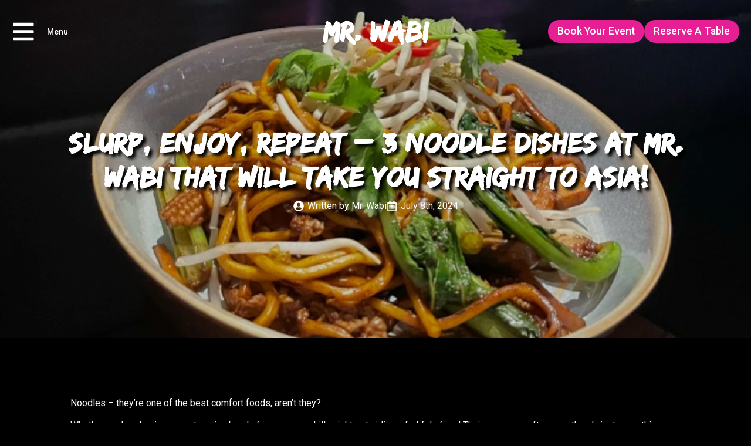

--- FILE ---
content_type: text/html; charset=UTF-8
request_url: https://mrwabi.com.au/slurp-enjoy-repeat-3-noodle-dishes-at-mr-wabi-that-will-take-you-straight-to-asia/
body_size: 18889
content:
    <!doctype html>
    <html lang="en-AU" prefix="og: https://ogp.me/ns#">

    <head>
        <meta charset="UTF-8">
        <meta name="viewport" content="width=device-width, initial-scale=1">
                    <link rel='stylesheet' href='https://mrwabi.com.au/wp-content/plugins/breakdance/plugin/themeless/normalize.min.css'>
                
<!-- Search Engine Optimisation by Rank Math PRO - https://rankmath.com/ -->
<title>Slurp-Worthy Noodles at Mr. Wabi – 3 Asian Fusion Noodles to Try in Brisbane</title>
<meta name="description" content="Craving delicious noodles? Discover Mr. Wabi&#039;s Asian fusion noodle dishes that will transport your taste buds to the streets of Asia. From Udon to Vermicelli, we have something for everyone!"/>
<meta name="robots" content="follow, index, max-snippet:-1, max-video-preview:-1, max-image-preview:large"/>
<link rel="canonical" href="https://mrwabi.com.au/slurp-enjoy-repeat-3-noodle-dishes-at-mr-wabi-that-will-take-you-straight-to-asia/" />
<meta property="og:locale" content="en_US" />
<meta property="og:type" content="article" />
<meta property="og:title" content="Slurp-Worthy Noodles at Mr. Wabi – 3 Asian Fusion Noodles to Try in Brisbane" />
<meta property="og:description" content="Craving delicious noodles? Discover Mr. Wabi&#039;s Asian fusion noodle dishes that will transport your taste buds to the streets of Asia. From Udon to Vermicelli, we have something for everyone!" />
<meta property="og:url" content="https://mrwabi.com.au/slurp-enjoy-repeat-3-noodle-dishes-at-mr-wabi-that-will-take-you-straight-to-asia/" />
<meta property="og:site_name" content="Mr Wabi Asian Restaurant Brisbane | Asian Fusion Food &amp; Bar" />
<meta property="article:publisher" content="https://www.facebook.com/mrwabiofficial" />
<meta property="article:section" content="Menu Highlights" />
<meta property="og:updated_time" content="2024-07-22T09:24:49+10:00" />
<meta property="og:image" content="https://mrwabi.com.au/wp-admin/admin-ajax.php?action=rank_math_overlay_thumb&id=848&type=mr-wabi-icon&hash=9e92c52389330617b6132b618c4918e1" />
<meta property="og:image:secure_url" content="https://mrwabi.com.au/wp-admin/admin-ajax.php?action=rank_math_overlay_thumb&id=848&type=mr-wabi-icon&hash=9e92c52389330617b6132b618c4918e1" />
<meta property="og:image:width" content="752" />
<meta property="og:image:height" content="501" />
<meta property="og:image:alt" content="Slurp, Enjoy, Repeat – 3 Noodle Dishes at Mr. Wabi That Will Take You Straight to Asia!" />
<meta property="og:image:type" content="image/webp" />
<meta property="article:published_time" content="2024-07-08T12:34:05+10:00" />
<meta property="article:modified_time" content="2024-07-22T09:24:49+10:00" />
<meta name="twitter:card" content="summary_large_image" />
<meta name="twitter:title" content="Slurp-Worthy Noodles at Mr. Wabi – 3 Asian Fusion Noodles to Try in Brisbane" />
<meta name="twitter:description" content="Craving delicious noodles? Discover Mr. Wabi&#039;s Asian fusion noodle dishes that will transport your taste buds to the streets of Asia. From Udon to Vermicelli, we have something for everyone!" />
<meta name="twitter:image" content="https://mrwabi.com.au/wp-admin/admin-ajax.php?action=rank_math_overlay_thumb&id=848&type=mr-wabi-icon&hash=9e92c52389330617b6132b618c4918e1" />
<meta name="twitter:label1" content="Written by" />
<meta name="twitter:data1" content="Mr. Wabi" />
<meta name="twitter:label2" content="Time to read" />
<meta name="twitter:data2" content="Less than a minute" />
<script type="application/ld+json" class="rank-math-schema-pro">{"@context":"https://schema.org","@graph":[{"@type":"Place","@id":"https://mrwabi.com.au/#place","geo":{"@type":"GeoCoordinates","latitude":"-27.470083661309992","longitude":" 153.0234372780673"},"hasMap":"https://www.google.com/maps/search/?api=1&amp;query=-27.470083661309992, 153.0234372780673","address":{"@type":"PostalAddress","streetAddress":"16 Burnett Ln","addressLocality":"Brisbane City","addressRegion":"QLD","postalCode":"4000","addressCountry":"Australia"}},{"@type":["Restaurant","Organization"],"@id":"https://mrwabi.com.au/#organization","name":"Mr Wabi Asian Restaurant Brisbane | Asian Fusion Food &amp; Bar","url":"https://mrwabi.com.au","sameAs":["https://www.facebook.com/mrwabiofficial"],"email":"hello@mrwabi.com.au","address":{"@type":"PostalAddress","streetAddress":"16 Burnett Ln","addressLocality":"Brisbane City","addressRegion":"QLD","postalCode":"4000","addressCountry":"Australia"},"logo":{"@type":"ImageObject","@id":"https://mrwabi.com.au/#logo","url":"https://mrwabi.com.au/wp-content/uploads/2023/09/Mr-Wabi-Avatar-S.webp","contentUrl":"https://mrwabi.com.au/wp-content/uploads/2023/09/Mr-Wabi-Avatar-S.webp","caption":"Mr Wabi Asian Restaurant Brisbane | Asian Fusion Food &amp; Bar","inLanguage":"en-AU","width":"300","height":"300"},"priceRange":"$$","openingHours":["Monday 12:00-21:00","Tuesday,Wednesday,Thursday 12:00-21:30","Friday,Saturday 12:00-22:00"],"location":{"@id":"https://mrwabi.com.au/#place"},"image":{"@id":"https://mrwabi.com.au/#logo"},"telephone":"(07) 3211 3630"},{"@type":"WebSite","@id":"https://mrwabi.com.au/#website","url":"https://mrwabi.com.au","name":"Mr Wabi Asian Restaurant Brisbane | Asian Fusion Food &amp; Bar","alternateName":"Mr Wabi","publisher":{"@id":"https://mrwabi.com.au/#organization"},"inLanguage":"en-AU"},{"@type":"ImageObject","@id":"https://mrwabi.com.au/wp-content/uploads/2024/06/IMG_3728.webp","url":"https://mrwabi.com.au/wp-content/uploads/2024/06/IMG_3728.webp","width":"752","height":"501","inLanguage":"en-AU"},{"@type":"WebPage","@id":"https://mrwabi.com.au/slurp-enjoy-repeat-3-noodle-dishes-at-mr-wabi-that-will-take-you-straight-to-asia/#webpage","url":"https://mrwabi.com.au/slurp-enjoy-repeat-3-noodle-dishes-at-mr-wabi-that-will-take-you-straight-to-asia/","name":"Slurp-Worthy Noodles at Mr. Wabi \u2013 3 Asian Fusion Noodles to Try in Brisbane","datePublished":"2024-07-08T12:34:05+10:00","dateModified":"2024-07-22T09:24:49+10:00","isPartOf":{"@id":"https://mrwabi.com.au/#website"},"primaryImageOfPage":{"@id":"https://mrwabi.com.au/wp-content/uploads/2024/06/IMG_3728.webp"},"inLanguage":"en-AU"},{"@type":"Person","@id":"https://mrwabi.com.au/author/mrwabi/","name":"Mr. Wabi","url":"https://mrwabi.com.au/author/mrwabi/","image":{"@type":"ImageObject","@id":"https://secure.gravatar.com/avatar/04682074a8e8653c1f1146603234bce681002a6dc6e5a617daa14a541dec841c?s=96&amp;d=mm&amp;r=g","url":"https://secure.gravatar.com/avatar/04682074a8e8653c1f1146603234bce681002a6dc6e5a617daa14a541dec841c?s=96&amp;d=mm&amp;r=g","caption":"Mr. Wabi","inLanguage":"en-AU"},"sameAs":["http://wwww.mrwabi.com.au"],"worksFor":{"@id":"https://mrwabi.com.au/#organization"}},{"@type":"BlogPosting","headline":"Slurp-Worthy Noodles at Mr. Wabi \u2013 3 Asian Fusion Noodles to Try in Brisbane","datePublished":"2024-07-08T12:34:05+10:00","dateModified":"2024-07-22T09:24:49+10:00","articleSection":"Menu Highlights","author":{"@id":"https://mrwabi.com.au/author/mrwabi/","name":"Mr. Wabi"},"publisher":{"@id":"https://mrwabi.com.au/#organization"},"description":"Craving delicious noodles? Discover Mr. Wabi&#039;s Asian fusion noodle dishes that will transport your taste buds to the streets of Asia. From Udon to Vermicelli, we have something for everyone!","name":"Slurp-Worthy Noodles at Mr. Wabi \u2013 3 Asian Fusion Noodles to Try in Brisbane","@id":"https://mrwabi.com.au/slurp-enjoy-repeat-3-noodle-dishes-at-mr-wabi-that-will-take-you-straight-to-asia/#richSnippet","isPartOf":{"@id":"https://mrwabi.com.au/slurp-enjoy-repeat-3-noodle-dishes-at-mr-wabi-that-will-take-you-straight-to-asia/#webpage"},"image":{"@id":"https://mrwabi.com.au/wp-content/uploads/2024/06/IMG_3728.webp"},"inLanguage":"en-AU","mainEntityOfPage":{"@id":"https://mrwabi.com.au/slurp-enjoy-repeat-3-noodle-dishes-at-mr-wabi-that-will-take-you-straight-to-asia/#webpage"}}]}</script>
<!-- /Rank Math WordPress SEO plugin -->

<link rel="alternate" title="oEmbed (JSON)" type="application/json+oembed" href="https://mrwabi.com.au/wp-json/oembed/1.0/embed?url=https%3A%2F%2Fmrwabi.com.au%2Fslurp-enjoy-repeat-3-noodle-dishes-at-mr-wabi-that-will-take-you-straight-to-asia%2F" />
<link rel="alternate" title="oEmbed (XML)" type="text/xml+oembed" href="https://mrwabi.com.au/wp-json/oembed/1.0/embed?url=https%3A%2F%2Fmrwabi.com.au%2Fslurp-enjoy-repeat-3-noodle-dishes-at-mr-wabi-that-will-take-you-straight-to-asia%2F&#038;format=xml" />
<style id='wp-img-auto-sizes-contain-inline-css' type='text/css'>
img:is([sizes=auto i],[sizes^="auto," i]){contain-intrinsic-size:3000px 1500px}
/*# sourceURL=wp-img-auto-sizes-contain-inline-css */
</style>
<style id='wp-emoji-styles-inline-css' type='text/css'>

	img.wp-smiley, img.emoji {
		display: inline !important;
		border: none !important;
		box-shadow: none !important;
		height: 1em !important;
		width: 1em !important;
		margin: 0 0.07em !important;
		vertical-align: -0.1em !important;
		background: none !important;
		padding: 0 !important;
	}
/*# sourceURL=wp-emoji-styles-inline-css */
</style>
<!-- Stream WordPress user activity plugin v4.1.1 -->
<link rel="apple-touch-icon" sizes="180x180" href="/wp-content/uploads/fbrfg/apple-touch-icon.png">
<link rel="icon" type="image/png" sizes="32x32" href="/wp-content/uploads/fbrfg/favicon-32x32.png">
<link rel="icon" type="image/png" sizes="16x16" href="/wp-content/uploads/fbrfg/favicon-16x16.png">
<link rel="manifest" href="/wp-content/uploads/fbrfg/site.webmanifest">
<link rel="mask-icon" href="/wp-content/uploads/fbrfg/safari-pinned-tab.svg" color="#de0e87">
<link rel="shortcut icon" href="/wp-content/uploads/fbrfg/favicon.ico">
<meta name="msapplication-TileColor" content="#da532c">
<meta name="msapplication-config" content="/wp-content/uploads/fbrfg/browserconfig.xml">
<meta name="theme-color" content="#000000"><script type="text/javascript" id="google_gtagjs" src="https://www.googletagmanager.com/gtag/js?id=G-VTB62B1STS" async="async"></script>
<script type="text/javascript" id="google_gtagjs-inline">
/* <![CDATA[ */
window.dataLayer = window.dataLayer || [];function gtag(){dataLayer.push(arguments);}gtag('js', new Date());gtag('config', 'G-VTB62B1STS', {'anonymize_ip': true} );
/* ]]> */
</script>
<link rel="icon" href="https://mrwabi.com.au/wp-content/uploads/2023/09/cropped-mr-wabi-restaurant-brisabne-favicon-1-32x32.png" sizes="32x32" />
<link rel="icon" href="https://mrwabi.com.au/wp-content/uploads/2023/09/cropped-mr-wabi-restaurant-brisabne-favicon-1-192x192.png" sizes="192x192" />
<link rel="apple-touch-icon" href="https://mrwabi.com.au/wp-content/uploads/2023/09/cropped-mr-wabi-restaurant-brisabne-favicon-1-180x180.png" />
<meta name="msapplication-TileImage" content="https://mrwabi.com.au/wp-content/uploads/2023/09/cropped-mr-wabi-restaurant-brisabne-favicon-1-270x270.png" />
<!-- [HEADER ASSETS] -->
<link rel="stylesheet" href="https://mrwabi.com.au/wp-content/uploads/breakdance/font_styles/custom_font_edo_sz.css?v=1a0308e724b27de8ad8463454701f849&bd_ver=2.6.1" />
<link rel="stylesheet" href="https://mrwabi.com.au/wp-content/plugins/breakdance/subplugins/breakdance-elements/dependencies-files/breakdance-fancy-background@1/fancy-background.css?bd_ver=2.6.1" />
<link rel="stylesheet" href="https://mrwabi.com.au/wp-content/plugins/breakdance/plugin/animations/entrance/css/entrance.css?bd_ver=2.6.1" />
<link rel="stylesheet" href="https://mrwabi.com.au/wp-content/plugins/breakdance/subplugins/breakdance-elements/dependencies-files/awesome-form@1/css/form.css?bd_ver=2.6.1" />
<link rel="stylesheet" href="https://mrwabi.com.au/wp-content/plugins/breakdance/subplugins/breakdance-elements/dependencies-files/awesome-menu@1/awesome-menu.css?bd_ver=2.6.1" />
<link rel="stylesheet" href="https://mrwabi.com.au/wp-content/uploads/breakdance/font_styles/custom_font_norwester.css?v=0e4f6159520712f6a7b0f8a65c4c2595&bd_ver=2.6.1" />
<link rel="stylesheet" href="https://mrwabi.com.au/wp-content/plugins/breakdance/subplugins/breakdance-elements/dependencies-files/popups@1/popups.css?bd_ver=2.6.1" />
<link rel="stylesheet" href="https://fonts.googleapis.com/css2?family=Roboto:ital,wght@0,100;0,200;0,300;0,400;0,500;0,600;0,700;0,800;0,900;1,100;1,200;1,300;1,400;1,500;1,600;1,700;1,800;1,900&display=swap" />

<link rel="stylesheet" href="https://mrwabi.com.au/wp-content/uploads/breakdance/css/post-85-defaults.css?v=76b39f3c51c1a463cda4102a18fb32a3" />

<link rel="stylesheet" href="https://mrwabi.com.au/wp-content/uploads/breakdance/css/post-846-defaults.css?v=7e327a360ae158fe4b47296ec12119de" />

<link rel="stylesheet" href="https://mrwabi.com.au/wp-content/uploads/breakdance/css/post-70-defaults.css?v=5e71a20cf5c4ec25ad01f92509756c20" />

<link rel="stylesheet" href="https://mrwabi.com.au/wp-content/uploads/breakdance/css/post-12-defaults.css?v=096a781aa5683cd4c60761946aa1427e" />

<link rel="stylesheet" href="https://mrwabi.com.au/wp-content/uploads/breakdance/css/post-39-defaults.css?v=7b4178553f3c08dca44e484656d8a8b1" />

<link rel="stylesheet" href="https://mrwabi.com.au/wp-content/uploads/breakdance/css/post-647-defaults.css?v=dbbe057537c4ebfda1d71841573d738d" />

<link rel="stylesheet" href="https://mrwabi.com.au/wp-content/uploads/breakdance/css/post-18-defaults.css?v=e4d8c690f7865704f1cb66877c4eba68" />

<link rel="stylesheet" href="https://mrwabi.com.au/wp-content/uploads/breakdance/css/global-settings.css?v=ea48e011afa55b6db9544ca096297983" />

<link rel="stylesheet" href="https://mrwabi.com.au/wp-content/uploads/breakdance/css/selectors.css?v=f33fe7d94e38df17fc73f64eae4a6528" />

<link rel="stylesheet" href="https://mrwabi.com.au/wp-content/uploads/breakdance/css/post-85.css?v=ed690ec27280563c7b490c18016be149" />

<link rel="stylesheet" href="https://mrwabi.com.au/wp-content/uploads/breakdance/css/post-846.css?v=16d3f8a3b53f372163e8d007d03fc8db" />

<link rel="stylesheet" href="https://mrwabi.com.au/wp-content/uploads/breakdance/css/post-70.css?v=7847096da5f5d78d3a15aec89ff9d792" />

<link rel="stylesheet" href="https://mrwabi.com.au/wp-content/uploads/breakdance/css/post-12.css?v=ce3cbb69ca2a64d4280189cba2322d2a" />

<link rel="stylesheet" href="https://mrwabi.com.au/wp-content/uploads/breakdance/css/post-39.css?v=5cbc94d0b8ae3a1f75714ecc888cf5a3" />

<link rel="stylesheet" href="https://mrwabi.com.au/wp-content/uploads/breakdance/css/post-647.css?v=45c2729d7da00c71489206385b0a8ad5" />

<link rel="stylesheet" href="https://mrwabi.com.au/wp-content/uploads/breakdance/css/post-18.css?v=259876566080bd70a456eabbacce2d21" />
<!-- [/EOF HEADER ASSETS] -->
<script src=https://analytics.ahrefs.com/analytics.js data-key="kjbZL1LFrCxObsmCSjgqkw" async></script>    </head>
    
    <body class="wp-singular post-template-default single single-post postid-846 single-format-standard wp-theme-breakdance-zero breakdance">
            <section class="bde-section-12-122 bde-section">
  
  
	



<div class="section-container"><div class="bde-notification-bar-12-123 bde-notification-bar">
<div class="notification-bar-type-alert notification-bar-style-style1">

            <div class="ee-alertbox-icon"><svg xmlns="http://www.w3.org/2000/svg" id="icon-heart" viewBox="0 0 32 32">
<path d="M23.6 2c-3.363 0-6.258 2.736-7.599 5.594-1.342-2.858-4.237-5.594-7.601-5.594-4.637 0-8.4 3.764-8.4 8.401 0 9.433 9.516 11.906 16.001 21.232 6.13-9.268 15.999-12.1 15.999-21.232 0-4.637-3.763-8.401-8.4-8.401z"/>
</svg></div>
    
    <div class="ee-alertbox-content">
        <div class="ee-alertbox-title" >MR. WABI'S VALENTINE OFFER</div>              		<div class="ee-alertbox-desc" >
            	Take the chance to treat that special someone to our famous Sakura Banquet for just $62 per person this Valentines Day.
      		</div>
                            <div class="ee-alertbox-link">
                      
            
            

    
    
    
    
    
    <a class="breakdance-link" href="https://www.opentable.com/r/mr-wabi-brisbane-city" target="_self" data-type="url"  >

                Book Now
                  </a>

      		</div>
            </div>

            <button type="button" class="ee-alertbox-close">
        <span aria-hidden="true">×</span>
        </button>
    
</div>
</div></div>
</section><header class="bde-header-builder-12-111 bde-header-builder bde-header-builder--sticky bde-header-builder--sticky-scroll-slide">

<div class="bde-header-builder__container"><div class="bde-grid-12-112 bde-grid">
  
  
	



<div class="bde-div-12-113 bde-div">
  
  
	



<div class="bde-icon-12-114 bde-icon">

    
                    
            
                           
                       
                 

    
    
    
                    
    
    <a class="breakdance-link bde-icon-icon breakdance-icon-atom" href="#" target="_self" data-type="action"  data-action='{"type":"popup","popupOptions":{"popupAction":"toggle","popupId":"18"}}' >

    
                    <svg xmlns="http://www.w3.org/2000/svg" viewBox="0 0 448 512"><!-- Font Awesome Free 5.15.1 by @fontawesome - https://fontawesome.com License - https://fontawesome.com/license/free (Icons: CC BY 4.0, Fonts: SIL OFL 1.1, Code: MIT License) --><path d="M16 132h416c8.837 0 16-7.163 16-16V76c0-8.837-7.163-16-16-16H16C7.163 60 0 67.163 0 76v40c0 8.837 7.163 16 16 16zm0 160h416c8.837 0 16-7.163 16-16v-40c0-8.837-7.163-16-16-16H16c-8.837 0-16 7.163-16 16v40c0 8.837 7.163 16 16 16zm0 160h416c8.837 0 16-7.163 16-16v-40c0-8.837-7.163-16-16-16H16c-8.837 0-16 7.163-16 16v40c0 8.837 7.163 16 16 16z"/></svg>
        
        
        
                </a>

    


</div><div class="bde-menu-12-115 bde-menu">


      
        
    <nav class="breakdance-menu breakdance-menu--collapse    ">
    <button class="breakdance-menu-toggle breakdance-menu-toggle--squeeze" type="button" aria-label="Open Menu" aria-expanded="false" aria-controls="menu-115">
                  <span class="breakdance-menu-toggle-icon">
            <span class="breakdance-menu-toggle-lines"></span>
          </span>
            </button>
    
  <ul class="breakdance-menu-list" id="menu-115">
              
  
    <li class="breakdance-menu-item-12-116 breakdance-menu-item">
        
            
                           
                       
                 

    
    
    
                    
    
    <a class="breakdance-link breakdance-menu-link" href="#" target="_self" data-type="action"  data-action='{"type":"popup","popupOptions":{"popupId":"18","popupAction":"toggle"}}' >
  Menu
    </a>

</li>
  </ul>
  </nav>


</div>
</div><div class="bde-text-12-121 bde-text">
Mr. Wabi
</div><div class="bde-div-12-118 bde-div">
  
  
	



<div class="bde-button-12-119 bde-button">
    
                        
                        
    
    
    
    
            
                    
            
            

    
    
    
    
    
    <a class="breakdance-link button-atom button-atom--custom bde-button__button" href="https://mrwabi.com.au/functions/" target="_self" data-type="url"  >

    
        <span class="button-atom__text">Book Your Event</span>

        
        
                </a>

    


</div><div class="bde-button-12-120 bde-button">
    
                        
                        
    
    
    
    
            
                    
            
                           
                       
                 

    
    
    
                    
    
    <a class="breakdance-link button-atom button-atom--custom bde-button__button" href="#" target="_self" data-type="action"  data-action='{"type":"popup","popupOptions":{"popupId":"647","popupAction":"toggle"}}' >

    
        <span class="button-atom__text">Reserve A Table</span>

        
        
                </a>

    


</div>
</div>
</div></div>


</header><style>.breakdance .bde-section-85-100{background-image:url(https://mrwabi.com.au/wp-content/uploads/2024/06/IMG_3728.webp);background-size:cover}.breakdance .bde-section-85-100>.section-background-overlay{background-color:#00000030;transition:background-color var(--bde-transition-duration) ease-in-out}</style><section class="bde-section-85-100 bde-section">
              
  
  
	

  <div class="section-background-overlay"></div>


<div class="section-container"><div class="bde-div-85-101 bde-div">
  
  
	



<h1 class="bde-heading-85-102 bde-heading">Slurp, Enjoy, Repeat – 3 Noodle Dishes at Mr. Wabi That Will Take You Straight to Asia!</h1><ul class="bde-post-meta-85-103 bde-post-meta">            <li class="ee-postmeta-author-wrap">
                                                                                <div class="ee-postmeta-icon breakdance-icon-atom"><svg xmlns="http://www.w3.org/2000/svg" viewBox="0 0 496 512"><!-- Font Awesome Free 5.15.1 by @fontawesome - https://fontawesome.com License - https://fontawesome.com/license/free (Icons: CC BY 4.0, Fonts: SIL OFL 1.1, Code: MIT License) --><path d="M248 8C111 8 0 119 0 256s111 248 248 248 248-111 248-248S385 8 248 8zm0 96c48.6 0 88 39.4 88 88s-39.4 88-88 88-88-39.4-88-88 39.4-88 88-88zm0 344c-58.7 0-111.3-26.6-146.5-68.2 18.8-35.4 55.6-59.8 98.5-59.8 2.4 0 4.8.4 7.1 1.1 13 4.2 26.6 6.9 40.9 6.9 14.3 0 28-2.7 40.9-6.9 2.3-.7 4.7-1.1 7.1-1.1 42.9 0 79.7 24.4 98.5 59.8C359.3 421.4 306.7 448 248 448z"/></svg></div>                    <span class="ee-postmeta-author"><span
                            class="ee-postmeta-before">Written by </span>Mr. Wabi</span>
                                </li>
                        <li class="ee-postmeta-date-wrap">
                                                            <div class="ee-postmeta-icon breakdance-icon-atom"><svg xmlns="http://www.w3.org/2000/svg" viewBox="0 0 448 512"><!-- Font Awesome Free 5.15.1 by @fontawesome - https://fontawesome.com License - https://fontawesome.com/license/free (Icons: CC BY 4.0, Fonts: SIL OFL 1.1, Code: MIT License) --><path d="M148 288h-40c-6.6 0-12-5.4-12-12v-40c0-6.6 5.4-12 12-12h40c6.6 0 12 5.4 12 12v40c0 6.6-5.4 12-12 12zm108-12v-40c0-6.6-5.4-12-12-12h-40c-6.6 0-12 5.4-12 12v40c0 6.6 5.4 12 12 12h40c6.6 0 12-5.4 12-12zm96 0v-40c0-6.6-5.4-12-12-12h-40c-6.6 0-12 5.4-12 12v40c0 6.6 5.4 12 12 12h40c6.6 0 12-5.4 12-12zm-96 96v-40c0-6.6-5.4-12-12-12h-40c-6.6 0-12 5.4-12 12v40c0 6.6 5.4 12 12 12h40c6.6 0 12-5.4 12-12zm-96 0v-40c0-6.6-5.4-12-12-12h-40c-6.6 0-12 5.4-12 12v40c0 6.6 5.4 12 12 12h40c6.6 0 12-5.4 12-12zm192 0v-40c0-6.6-5.4-12-12-12h-40c-6.6 0-12 5.4-12 12v40c0 6.6 5.4 12 12 12h40c6.6 0 12-5.4 12-12zm96-260v352c0 26.5-21.5 48-48 48H48c-26.5 0-48-21.5-48-48V112c0-26.5 21.5-48 48-48h48V12c0-6.6 5.4-12 12-12h40c6.6 0 12 5.4 12 12v52h128V12c0-6.6 5.4-12 12-12h40c6.6 0 12 5.4 12 12v52h48c26.5 0 48 21.5 48 48zm-48 346V160H48v298c0 3.3 2.7 6 6 6h340c3.3 0 6-2.7 6-6z"/></svg></div>                    <span class="ee-postmeta-date">July 8th, 2024</span>
                                </li>
            </ul>
</div></div>
</section><section class="bde-section-85-104 bde-section">
  
  
	



<div class="section-container"><div class="bde-rich-text-85-105 bde-rich-text breakdance-rich-text-styles"><section class="bde-section-846-100 bde-section">
  
  
	



<div class="section-container"><div class="bde-columns-846-101 bde-columns"><div class="bde-column-846-102 bde-column">
  
  
	



<div class="bde-rich-text-846-103 bde-rich-text breakdance-rich-text-styles">
<p>Noodles – they’re one of the best comfort foods, aren't they?</p>
<p>Whether you’re slurping up a steaming bowl of ramen on a chilly night or twirling a forkful of pad Thai on a sunny afternoon, there’s just something about them that satisfies both body and soul.</p>
<p>But forget those sad, soggy takeout noodles.</p>
<p>We’re talking about a culinary experience that’ll take your taste buds on to a tour of Asia.</p>
<p>Think vibrant flavours, fresh ingredients, and a harmony of textures that’ll leave you wanting more and more.</p>
<p>At Mr. Wabi, we’ve taken the humble noodle and turned it into something extraordinary. Three of our signature dishes – the Combination Udon Noodle, Wagyu Beef Hofun, and Pork &amp; Shrimp Singaporean Vermicelli – are a testament to the versatility and deliciousness of this beloved staple.</p>
</div>
</div></div><h2 class="bde-heading-846-104 bde-heading">
Combination Udon Noodles: A Seafood Harmony
</h2><div class="bde-rich-text-846-105 bde-rich-text breakdance-rich-text-styles">
<p>Imagine thick, chewy udon noodles, each one a perfect blank canvas for an amazing combination of flavors.</p>
<p>In Mr. Wabi's Combination Udon, that combination begins with the sea.</p>
<p>Plump prawns, tender squid strips, and flaky barramundi dance together in a fragrant stir-fry.</p>
<p>The wok's heat intensifies the seafood's natural sweetness, while garlic, onions, and capsicum add a satisfying crunch.</p>
<p>A drizzle of soy sauce brings salty depth, while a touch of oyster sauce adds a subtle umami richness that ties it all together.</p>
<p>It's a hearty, satisfying dish that celebrates the bounty of the ocean, each bite a reminder of the simple pleasures of fresh seafood.</p>
</div><h2 class="bde-heading-846-106 bde-heading">
Wagyu Beef Hofun – A Luxurious Noodle Experience
</h2><div class="bde-rich-text-846-107 bde-rich-text breakdance-rich-text-styles">
<p>Prepare your taste buds for a taste of luxury.</p>
<p>Mr. Wabi's Wagyu Beef Hofun is a noodle dish that's both delicate and decadent, a testament to the versatility of Asian cuisine.</p>
<p>Imagine wide, flat rice noodles, their silky texture a perfect contrast to the tender slices of wagyu beef.</p>
<p>The beef, known for its marbled richness and melt-in-your-mouth tenderness, is the star of the show. But it's the supporting cast of flavors that truly elevate this dish.</p>
<p>Fresh chives and onions add a bright, peppery note, while bean sprouts lend a satisfying crunch.</p>
<p>A sweet soy sauce glaze coats the noodles and beef, creating a harmonious balance of flavors that's both comforting and sophisticated.</p>
<p>This is a dish that's meant to be savored, each bite is a luxurious experience that'll leave you feeling pampered and satisfied.</p>
</div><h2 class="bde-heading-846-108 bde-heading">
Pork & Shrimp Singaporean Vermicelli – A Taste of the Tropics
</h2><div class="bde-rich-text-846-109 bde-rich-text breakdance-rich-text-styles">
<p>Get ready for a flavor explosion! Mr. Wabi's Pork &amp; Shrimp Singaporean Vermicelli is a whirlwind of tastes and textures that'll transport your taste buds to the bustling streets of Singapore.</p>
<p>Think thin, delicate vermicelli noodles, stir-fried to perfection with succulent BBQ pork and plump shrimp.</p>
<p>The noodles are coated in a fragrant curry sauce, a blend of warming spices and rich coconut milk.</p>
<p>The dish is finished with a sprinkle of eggs, onions, shallots, and bean sprouts, adding texture and a burst of freshness.</p>
<p>Each bite is a journey, a symphony of flavors that dances on your tongue.</p>
<p>The sweetness of the BBQ pork, the subtle brininess of the shrimp, the warmth of the curry, and the crunch of the vegetables all come together in perfect harmony.</p>
<p>It's a dish that's both complex and comforting, a true testament to the richness and diversity of Asian cuisine.</p>
</div><h2 class="bde-heading-846-110 bde-heading">
Don’t Just Read About It! Come Experience It for Yourself!
</h2><div class="bde-rich-text-846-111 bde-rich-text breakdance-rich-text-styles">
<p>Come experience the vibrant flavours and diverse noodle dishes of the Asian Continent right here in Brisbane!</p>
<p>You can find us at the heart of Burnett Lane.</p>
<p>Mr. Wabi is the perfect destination if you’re looking for Asian fusion cuisine that’s both delicious and exciting.</p>
<p>So gather your friends, family, or come solo for a slurp-tastic adventure that’ll take you straight to Asia.</p>
<p>Visit Mr. Wabi today and discover why we’re quickly becoming one of Brisbane’s top Asian fusion restaurants.</p>
</div></div>
</section></div><main class="bde-themeless-template-content-area-85-106 bde-themeless-template-content-area"></main></div>
</section><section class="bde-section-85-107 bde-section">
  
  
	



<div class="section-container"><div class="bde-columns-85-108 bde-columns"><div class="bde-column-85-109 bde-column">
  
  
	



<div class="bde-author-85-110 bde-author">      <div class="ee-author-avatar"><img alt='' src='https://secure.gravatar.com/avatar/04682074a8e8653c1f1146603234bce681002a6dc6e5a617daa14a541dec841c?s=300&#038;d=mm&#038;r=g' srcset='https://secure.gravatar.com/avatar/04682074a8e8653c1f1146603234bce681002a6dc6e5a617daa14a541dec841c?s=600&#038;d=mm&#038;r=g 2x' class='avatar avatar-300 photo' height='300' width='300' loading='lazy' decoding='async'/></div>
      
<div class="ee-author-description">

<h2 class="ee-author-name toc-ignore">Mr. Wabi</h2>

<div class="ee-author-bio"></div>

<div class="ee-author-links">

    
                                    
    
    
    
    
            
                    
            
            

    
    
    
    
    
    <a class="breakdance-link button-atom button-atom--primary ee_author-button-posts" href="https://mrwabi.com.au/author/mrwabi/" target="_self" data-type=""  >

    
        <span class="button-atom__text">All Posts</span>

        
        
                </a>

    





</div>

</div>

</div>
</div><div class="bde-column-85-111 bde-column">
  
  
	



<div class="bde-adjacentposts-85-112 bde-adjacentposts">
<a rel="prev" class="ee-adjacentposts-prev " href="https://mrwabi.com.au/meat-lovers-rejoice-3-must-try-mr-wabi-meat-dishes-that-will-make-you-forget-steak-night/">
          <div class="ee-adjacentposts-content">
                    <span class="ee-adjacentposts-label">Previous Post</span>              <h4 class="ee-adjacentposts-title">Meat Lovers Rejoice! 3 Must Try Mr. Wabi Meat Dishes That Will Make You Forget Steak Night</h4>             </div>
</a>

<a rel="next" class="ee-adjacentposts-next " href="https://mrwabi.com.au/the-ultimate-guide-to-a-romantic-dinner-at-mr-wabi-brisbanes-best-asian-fusion-restaurant/">
    <div class="ee-adjacentposts-content">
                    <span class="ee-adjacentposts-label">Next Post</span>              <h4 class="ee-adjacentposts-title">The Ultimate Guide to a Romantic Dinner at Mr. Wabi, Brisbane’s Best Asian Fusion Restaurant!</h4>             </div>
    </a>
</div><div class="bde-text-85-113 bde-text">
SHARE THIS POST:
</div><div class="bde-social-share-buttons-85-114 bde-social-share-buttons">
<div class="bde-social-share-button bde-social-share-button-mobile js-breakdance-share-mobile">
  <span class="bde-social-share-button-icon">
    <svg fill="none" xmlns="http://www.w3.org/2000/svg" viewbox="0 0 16 16">
      <path d="M11 2.5a2.5 2.5 0 1 1 .603 1.628l-6.718 3.12c.154.49.154 1.015 0 1.504l6.718 3.12a2.5 2.5 0 1 1-.488.876l-6.718-3.12a2.5 2.5 0 1 1 0-3.256l6.718-3.12A2.504 2.504 0 0 1 11 2.5Z" fill="currentColor"/>
    </svg>
  </span>
  </div>

<div class="js-breakdance-share-button bde-social-share-button bde-social-share-button-facebook" data-network="Facebook"  >
    <span class="bde-social-share-button-icon">
        <svg aria-hidden="true" focusable="false" data-prefix="fab" class="svg-inline--fa fa-facebook fa-w-16" role="img" fill="none" xmlns="http://www.w3.org/2000/svg" viewbox="0 0 800 800">
      <path d="M768 0H32C14.3 0 0 14.3 0 32v736c0 17.7 14.3 32 32 32h736c17.7 0 32-14.3 32-32V32c0-17.7-14.3-32-32-32Zm-92.4 233.5h-63.9c-50.1 0-59.8 23.8-59.8 58.8v77.1h119.6l-15.6 120.7h-104V800H427.2V490.2H322.9V369.4h104.3v-89c0-103.3 63.1-159.6 155.3-159.6 44.2 0 82.1 3.3 93.2 4.8v107.9h-.1Z" fill="currentColor"/>
    </svg>
      </span>
    </div>
<div class="js-breakdance-share-button bde-social-share-button bde-social-share-button-twitter" data-network="Twitter"  >
    <span class="bde-social-share-button-icon">
        <svg aria-hidden="true" focusable="false" data-prefix="fab" class="svg-inline--fa fa-twitter fa-w-16" role="img" xmlns="http://www.w3.org/2000/svg" viewbox="0 0 512 512">
      <path fill="currentColor" d="M389.2 48h70.6L305.6 224.2 487 464H345L233.7 318.6 106.5 464H35.8L200.7 275.5 26.8 48H172.4L272.9 180.9 389.2 48zM364.4 421.8h39.1L151.1 88h-42L364.4 421.8z" />
    </svg>
      </span>
    </div>
<div class="js-breakdance-share-button bde-social-share-button bde-social-share-button-linkedin" data-network="LinkedIn"  >
    <span class="bde-social-share-button-icon">
        <svg aria-hidden="true" focusable="false" data-prefix="fab" class="svg-inline--fa fa-linkedin fa-w-14" role="img" xmlns="http://www.w3.org/2000/svg" viewbox="0 0 448 512">
      <path fill="currentColor" d="M416 32H31.9C14.3 32 0 46.5 0 64.3v383.4C0 465.5 14.3 480 31.9 480H416c17.6 0 32-14.5 32-32.3V64.3c0-17.8-14.4-32.3-32-32.3zM135.4 416H69V202.2h66.5V416zm-33.2-243c-21.3 0-38.5-17.3-38.5-38.5S80.9 96 102.2 96c21.2 0 38.5 17.3 38.5 38.5 0 21.3-17.2 38.5-38.5 38.5zm282.1 243h-66.4V312c0-24.8-.5-56.7-34.5-56.7-34.6 0-39.9 27-39.9 54.9V416h-66.4V202.2h63.7v29.2h.9c8.9-16.8 30.6-34.5 62.9-34.5 67.2 0 79.7 44.3 79.7 101.9V416z"></path>
    </svg>
      </span>
    </div>
<div class="js-breakdance-share-button bde-social-share-button bde-social-share-button-email" data-network="Email"  >
    <span class="bde-social-share-button-icon">
        <svg class="svg-inline--fa fa-envelope-square fa-w-14" role="img" fill="none" xmlns="http://www.w3.org/2000/svg" viewbox="0 0 20 16">
      <path d="M18 0H2C.9 0 .01.9.01 2L0 14c0 1.1.9 2 2 2h16c1.1 0 2-.9 2-2V2c0-1.1-.9-2-2-2Zm0 4-8 5-8-5V2l8 5 8-5v2Z" fill="currentColor"/>
    </svg>
      </span>
    </div>

</div>
</div></div></div>
</section><section class="bde-section-85-115 bde-section">
  
  
	



<div class="section-container"><div class="bde-globalblock-85-116 bde-globalblock"><section id="contact" class="bde-section-70-100-70-1 bde-section bde-section-70-100">
  
  
	



<div class="section-container"><div class="bde-columns-70-101-70-1 bde-columns bde-columns-70-101" data-entrance="slideUp"><div class="bde-column-70-102-70-1 bde-column bde-column-70-102">
  
  
	



<h2 class="bde-heading-70-103-70-1 bde-heading bde-heading-70-103">
Contact MR. Wabi
</h2><div class="bde-rich-text-70-104-70-1 bde-rich-text bde-rich-text-70-104 breakdance-rich-text-styles">
<p>Discover the best Asian fusion restaurant in Brisbane City!<br><br>At Mr. Wabi, we pride ourselves on creating the best possible dining experience for our clientele. If you have any questions about our service and what we can do for you, please let us know! </p>
</div><div class="bde-icon-list-70-105-70-1 bde-icon-list bde-icon-list-70-105">
<ul>
  
              
    <li>
                      
            
            

    
    
    
    
    
    <a class="breakdance-link bde-icon-list__item-wrapper" href="https://www.opentable.com/r/mr-wabi-brisbane-city" target="_self" data-type="url"  >

      
      <span class='bde-icon-list__icon'>
        <svg xmlns="http://www.w3.org/2000/svg" viewBox="0 0 448 512"><!-- Font Awesome Free 5.15.1 by @fontawesome - https://fontawesome.com License - https://fontawesome.com/license/free (Icons: CC BY 4.0, Fonts: SIL OFL 1.1, Code: MIT License) --><path d="M436 160H12c-6.627 0-12-5.373-12-12v-36c0-26.51 21.49-48 48-48h48V12c0-6.627 5.373-12 12-12h40c6.627 0 12 5.373 12 12v52h128V12c0-6.627 5.373-12 12-12h40c6.627 0 12 5.373 12 12v52h48c26.51 0 48 21.49 48 48v36c0 6.627-5.373 12-12 12zM12 192h424c6.627 0 12 5.373 12 12v260c0 26.51-21.49 48-48 48H48c-26.51 0-48-21.49-48-48V204c0-6.627 5.373-12 12-12zm333.296 95.947l-28.169-28.398c-4.667-4.705-12.265-4.736-16.97-.068L194.12 364.665l-45.98-46.352c-4.667-4.705-12.266-4.736-16.971-.068l-28.397 28.17c-4.705 4.667-4.736 12.265-.068 16.97l82.601 83.269c4.667 4.705 12.265 4.736 16.97.068l142.953-141.805c4.705-4.667 4.736-12.265.068-16.97z"/></svg>
      </span>
      <span class='bde-icon-list__text' >
      Book a Table
      </span>
                  </a>

      
    </li>

  
              
    <li>
                      
            
            

    
    
    
    
    
    <a class="breakdance-link bde-icon-list__item-wrapper" href="https://goo.gl/maps/nEsNmJpV3jqNrgoP9" target="_blank" data-type="url"  >

      
      <span class='bde-icon-list__icon'>
        <svg xmlns="http://www.w3.org/2000/svg" id="icon-location" viewBox="0 0 32 32">
<path d="M16 0c-5.523 0-10 4.477-10 10 0 10 10 22 10 22s10-12 10-22c0-5.523-4.477-10-10-10zM16 16c-3.314 0-6-2.686-6-6s2.686-6 6-6 6 2.686 6 6-2.686 6-6 6z"/>
</svg>
      </span>
      <span class='bde-icon-list__text' >
      16 Burnett Ln, Brisbane City QLD 4000
      </span>
                  </a>

      
    </li>

  
              
    <li>
              <div class='bde-icon-list__item-wrapper'>
      
      <span class='bde-icon-list__icon'>
        <svg xmlns="http://www.w3.org/2000/svg" id="icon-clock2" viewBox="0 0 32 32">
<path d="M16 0c-8.837 0-16 7.163-16 16s7.163 16 16 16 16-7.163 16-16-7.163-16-16-16zM20.586 23.414l-6.586-6.586v-8.828h4v7.172l5.414 5.414-2.829 2.829z"/>
</svg>
      </span>
      <span class='bde-icon-list__text' >
      Monday 12 - 9pm<br>Tuesday - Thursday 12 - 9:30pm<br>Friday 12 - 10pm<br>Saturday 12 - 10pm<br>
      </span>
              </div>
      
    </li>

  </ul>

</div><div class="bde-social-icons-70-106-70-1 bde-social-icons bde-social-icons-70-106">
                  
            
            

    
    
    
    
    
    <a class="breakdance-link bde-social-icons__icon-wrapper bde-social-icons__icon-instagram" href="https://www.instagram.com/mrwabiofficial/" target="_self" data-type="url" aria-label="instagram" >

             <svg xmlns="http://www.w3.org/2000/svg" width="100%" viewBox="0 0 24 24">
            <path d="M12 2.163c3.204 0 3.584.012 4.85.07 3.252.148 4.771 1.691 4.919 4.919.058 1.265.069 1.645.069 4.849 0 3.205-.012 3.584-.069 4.849-.149 3.225-1.664 4.771-4.919 4.919-1.266.058-1.644.07-4.85.07-3.204 0-3.584-.012-4.849-.07-3.26-.149-4.771-1.699-4.919-4.92-.058-1.265-.07-1.644-.07-4.849 0-3.204.013-3.583.07-4.849.149-3.227 1.664-4.771 4.919-4.919 1.266-.057 1.645-.069 4.849-.069zm0-2.163c-3.259 0-3.667.014-4.947.072-4.358.2-6.78 2.618-6.98 6.98-.059 1.281-.073 1.689-.073 4.948 0 3.259.014 3.668.072 4.948.2 4.358 2.618 6.78 6.98 6.98 1.281.058 1.689.072 4.948.072 3.259 0 3.668-.014 4.948-.072 4.354-.2 6.782-2.618 6.979-6.98.059-1.28.073-1.689.073-4.948 0-3.259-.014-3.667-.072-4.947-.196-4.354-2.617-6.78-6.979-6.98-1.281-.059-1.69-.073-4.949-.073zm0 5.838c-3.403 0-6.162 2.759-6.162 6.162s2.759 6.163 6.162 6.163 6.162-2.759 6.162-6.163c0-3.403-2.759-6.162-6.162-6.162zm0 10.162c-2.209 0-4-1.79-4-4 0-2.209 1.791-4 4-4s4 1.791 4 4c0 2.21-1.791 4-4 4zm6.406-11.845c-.796 0-1.441.645-1.441 1.44s.645 1.44 1.441 1.44c.795 0 1.439-.645 1.439-1.44s-.644-1.44-1.439-1.44z"/>
       </svg>
              </a>

                    
            
            

    
    
    
    
    
    <a class="breakdance-link bde-social-icons__icon-wrapper bde-social-icons__icon-facebook" href="https://www.facebook.com/mrwabiofficial" target="_self" data-type="url" aria-label="facebook" >

             <svg xmlns="http://www.w3.org/2000/svg" width="100%" viewBox="0 0 24 24">
            <path d="M9 8h-3v4h3v12h5v-12h3.642l.358-4h-4v-1.667c0-.955.192-1.333 1.115-1.333h2.885v-5h-3.808c-3.596 0-5.192 1.583-5.192 4.615v3.385z"/>
       </svg>
              </a>

                    
            
            

    
    
    
    
    
    <a class="breakdance-link bde-social-icons__icon-wrapper bde-social-icons__icon-custom" href="https://www.tiktok.com/@mrwabiofficial" target="_self" data-type="url" aria-label="custom" >

                        <svg xmlns="http://www.w3.org/2000/svg" viewBox="0 0 448 512"><!-- Font Awesome Free 5.15.1 by @fontawesome - https://fontawesome.com License - https://fontawesome.com/license/free (Icons: CC BY 4.0, Fonts: SIL OFL 1.1, Code: MIT License) --><path d="M448,209.91a210.06,210.06,0,0,1-122.77-39.25V349.38A162.55,162.55,0,1,1,185,188.31V278.2a74.62,74.62,0,1,0,52.23,71.18V0l88,0a121.18,121.18,0,0,0,1.86,22.17h0A122.18,122.18,0,0,0,381,102.39a121.43,121.43,0,0,0,67,20.14Z"/></svg>
                      </a>

    
</div>
</div><div class="bde-column-70-107-70-1 bde-column bde-column-70-107">
  
  
	



<div class="bde-form-builder-70-108-70-1 bde-form-builder contactform bde-form-builder-70-108">

<form id="contact-form108" class="breakdance-form breakdance-form--vertical" data-options="{&quot;slug&quot;:&quot;custom&quot;,&quot;name&quot;:&quot;Contact Form&quot;,&quot;ajaxUrl&quot;:&quot;https:\/\/mrwabi.com.au\/wp-admin\/admin-ajax.php&quot;,&quot;clearOnSuccess&quot;:true,&quot;hideOnSuccess&quot;:false,&quot;successMessage&quot;:&quot;Your message has been received!&quot;,&quot;errorMessage&quot;:&quot;Something went wrong&quot;,&quot;redirect&quot;:false,&quot;redirectUrl&quot;:&quot;&quot;,&quot;customJavaScript&quot;:&quot;&quot;,&quot;recaptcha&quot;:{&quot;key&quot;:&quot;&quot;,&quot;enabled&quot;:false},&quot;honeypot_enabled&quot;:true,&quot;popupsOnSuccess&quot;:[],&quot;popupsOnError&quot;:[]}" data-steps="0" >
  
  
  
<div class="breakdance-form-field breakdance-form-field--text" >
    
    
            <label class="breakdance-form-field__label" for="name">
            First Name<span class="breakdance-form-field__required">*</span>
        </label>
    
    <input
    class="breakdance-form-field__input"
    id="name"
    aria-describedby="name"
    type="text"
    name="fields[name]"
    placeholder=""
    value=""
                
        
        
    required
    
    
    
>


    
    
</div>


<div class="breakdance-form-field breakdance-form-field--text" >
    
    
            <label class="breakdance-form-field__label" for="xcywqj">
            Last Name<span class="breakdance-form-field__required">*</span>
        </label>
    
    <input
    class="breakdance-form-field__input"
    id="xcywqj"
    aria-describedby="xcywqj"
    type="text"
    name="fields[xcywqj]"
    placeholder=""
    value=""
                
        
        
    required
    
    
    
>


    
    
</div>


<div class="breakdance-form-field breakdance-form-field--tel" >
    
    
            <label class="breakdance-form-field__label" for="phone">
            Phone<span class="breakdance-form-field__required">*</span>
        </label>
    
    <input
    class="breakdance-form-field__input"
    id="phone"
    aria-describedby="phone"
    type="tel"
    name="fields[phone]"
    placeholder=""
    value=""
                
        
        
    required
    
    
    
>


    
    
</div>


<div class="breakdance-form-field breakdance-form-field--email" >
    
    
            <label class="breakdance-form-field__label" for="email">
            Email<span class="breakdance-form-field__required">*</span>
        </label>
    
    <input
    class="breakdance-form-field__input"
    id="email"
    aria-describedby="email"
    type="email"
    name="fields[email]"
    placeholder=""
    value=""
                
        
        
    required
    
    
    
>


    
    
</div>


<div class="breakdance-form-field breakdance-form-field--textarea" >
    
    
            <label class="breakdance-form-field__label" for="message">
            Message<span class="breakdance-form-field__required">*</span>
        </label>
    
    <textarea
    class="breakdance-form-field__input"
    id="message"
    aria-describedby="message"
    type="textarea"
    name="fields[message]"
        placeholder="Type your message..."
    required
    >
</textarea>


    
    
</div>


<div class="breakdance-form-field breakdance-form-field--hpinput" >
    
    
            <label class="breakdance-form-field__label" for="hpname">
            HP Name
        </label>
    
    <input
    class="breakdance-form-field__input"
    id="hpname"
    aria-describedby="hpname"
    type="hpinput"
    name="fields[hpname]"
    placeholder=""
    value=""
                
        
        
    
    autocomplete="off"
    tabindex="-1"
    
>


    
    
</div>


  

<div class="breakdance-form-field breakdance-form-footer">
    
    
                                    
    
    
    
    
            
            <button type="submit" class="button-atom button-atom--primary breakdance-form-button breakdance-form-button__submit"  >
    
        <span class="button-atom__text">Send Message</span>

        
        
            </button>
    
    <input type="hidden" name="form_id" value="108">
    <input type="hidden" name="post_id" value="70">
</div>

  
</form>


</div>
</div></div></div>
</section></div></div>
</section><section class="bde-section-39-100 bde-section">
  
  
	



<div class="section-container"><div class="bde-columns-39-102 bde-columns"><div class="bde-column-39-103 bde-column">
  
  
	



<div class="bde-image-39-124 bde-image">
<figure class="breakdance-image breakdance-image--933">
	<div class="breakdance-image-container">
		<div class="breakdance-image-clip"><img class="breakdance-image-object" src="https://mrwabi.com.au/wp-content/uploads/2023/08/DC2-SQUARE-US-150x150.png" width="150" height="150" srcset="https://mrwabi.com.au/wp-content/uploads/2023/08/DC2-SQUARE-US-150x150.png 150w, https://mrwabi.com.au/wp-content/uploads/2023/08/DC2-SQUARE-US-300x300.png 300w, https://mrwabi.com.au/wp-content/uploads/2023/08/DC2-SQUARE-US-1024x1024.png 1024w, https://mrwabi.com.au/wp-content/uploads/2023/08/DC2-SQUARE-US-768x768.png 768w, https://mrwabi.com.au/wp-content/uploads/2023/08/DC2-SQUARE-US.png 1080w" sizes="(max-width: 150px) 100vw, 150px"></div>
	</div></figure>

</div>
</div><div class="bde-column-39-108 bde-column">
  
  
	



<div class="bde-text-39-122 bde-text">
Mr. Wabi
</div><div class="bde-fancy-divider-39-120 bde-fancy-divider">


<div class="bde-fancy-divider__wrapper">
  <div class="bde-fancy-divider__separator   ">
  	  </div>
</div>

</div><div class="bde-div-39-119 bde-div">
  
  
	



<a class="bde-text-link-39-116 bde-text-link breakdance-link" href="https://mrbaobrisbane.com.au" target="_self" data-type="url">
  Mr. Bao

</a><a class="bde-text-link-39-118 bde-text-link breakdance-link" href="https://www.instagram.com/juice_box_brisbane/" target="_self" data-type="url">
  JUICE BOX

</a>
</div>
</div><div class="bde-column-39-110 bde-column">
  
  
	



<div class="bde-text-39-137 bde-text">
Weekend surcharges apply 10% Saturday and 15% Sundays and Public Holidays.
</div>
</div></div><div class="bde-columns-39-126 bde-columns"><div class="bde-column-39-127 bde-column">
  
  
	



<div class="bde-menu-39-128 bde-menu">


      
        
    <nav class="breakdance-menu breakdance-menu--collapse    ">
    <button class="breakdance-menu-toggle breakdance-menu-toggle--squeeze" type="button" aria-label="Open Menu" aria-expanded="false" aria-controls="menu-128">
                  <span class="breakdance-menu-toggle-icon">
            <span class="breakdance-menu-toggle-lines"></span>
          </span>
            </button>
    
  <ul class="breakdance-menu-list" id="menu-128">
              
  
    <li class="breakdance-menu-item-39-129 breakdance-menu-item hash">
        
            
            

    
    
    
    
    
    <a class="breakdance-link breakdance-menu-link" href="https://mrwabi.com.au/menu/" target="_self" data-type="url"  >
  Menu
    </a>

</li><li class="bde-menu-dropdown-39-130 bde-menu-dropdown breakdance-menu-item">
<div class="breakdance-dropdown ">
    <div class="breakdance-dropdown-toggle">
            
              <button class="breakdance-menu-link" type="button" aria-expanded="false" aria-controls="dropdown-130" >
          About
        </button>
      
      <button class="breakdance-menu-link-arrow" type="button" aria-expanded="false" aria-controls="dropdown-130" aria-label="About Submenu"></button>
    </div>

    <div class="breakdance-dropdown-floater" aria-hidden="true" id="dropdown-130">
        <div class="breakdance-dropdown-body">
              <div class="breakdance-dropdown-section breakdance-dropdown-section--">
    <div class="breakdance-dropdown-columns">
              <div class="breakdance-dropdown-column ">
          
          <ul class="breakdance-dropdown-links">
                                <li class="breakdance-dropdown-item">
            
            
            

    
    
    
    
    
    <a class="breakdance-link breakdance-dropdown-link" href="/#about" target="_self" data-type=""  >

      
      <span class="breakdance-dropdown-link__label">
                  <span class="breakdance-dropdown-link__text">About Mr. Bao</span>
        
              </span>
        </a>

  </li>

                                <li class="breakdance-dropdown-item">
            
            
            

    
    
    
    
    
    <a class="breakdance-link breakdance-dropdown-link" href="https://mrwabi.com.au/functions/" target="_self" data-type=""  >

      
      <span class="breakdance-dropdown-link__label">
                  <span class="breakdance-dropdown-link__text">Functions & Events</span>
        
              </span>
        </a>

  </li>

                                <li class="breakdance-dropdown-item">
            
            
            

    
    
    
    
    
    <a class="breakdance-link breakdance-dropdown-link" href="/blog/#blogposts" target="_self" data-type=""  >

      
      <span class="breakdance-dropdown-link__label">
                  <span class="breakdance-dropdown-link__text">News & Blogs</span>
        
              </span>
        </a>

  </li>

                      </ul>
        </div>
          </div>
  </div>


                    </div>
    </div>
</div>

</li><li class="breakdance-menu-item-39-131 breakdance-menu-item">
        
            
            

    
    
    
    
    
    <a class="breakdance-link breakdance-menu-link" href="#contact" target="_self" data-type="url"  >
  Contact
    </a>

</li>
  </ul>
  </nav>


</div>
</div><div class="bde-column-39-132 bde-column">
  
  
	



<div class="bde-social-icons-39-133 bde-social-icons">
                  
            
            

    
    
    
    
    
    <a class="breakdance-link bde-social-icons__icon-wrapper bde-social-icons__icon-instagram" href="https://www.instagram.com/mrwabiofficial/" target="_self" data-type="url" aria-label="instagram" >

             <svg xmlns="http://www.w3.org/2000/svg" width="100%" viewBox="0 0 24 24">
            <path d="M12 2.163c3.204 0 3.584.012 4.85.07 3.252.148 4.771 1.691 4.919 4.919.058 1.265.069 1.645.069 4.849 0 3.205-.012 3.584-.069 4.849-.149 3.225-1.664 4.771-4.919 4.919-1.266.058-1.644.07-4.85.07-3.204 0-3.584-.012-4.849-.07-3.26-.149-4.771-1.699-4.919-4.92-.058-1.265-.07-1.644-.07-4.849 0-3.204.013-3.583.07-4.849.149-3.227 1.664-4.771 4.919-4.919 1.266-.057 1.645-.069 4.849-.069zm0-2.163c-3.259 0-3.667.014-4.947.072-4.358.2-6.78 2.618-6.98 6.98-.059 1.281-.073 1.689-.073 4.948 0 3.259.014 3.668.072 4.948.2 4.358 2.618 6.78 6.98 6.98 1.281.058 1.689.072 4.948.072 3.259 0 3.668-.014 4.948-.072 4.354-.2 6.782-2.618 6.979-6.98.059-1.28.073-1.689.073-4.948 0-3.259-.014-3.667-.072-4.947-.196-4.354-2.617-6.78-6.979-6.98-1.281-.059-1.69-.073-4.949-.073zm0 5.838c-3.403 0-6.162 2.759-6.162 6.162s2.759 6.163 6.162 6.163 6.162-2.759 6.162-6.163c0-3.403-2.759-6.162-6.162-6.162zm0 10.162c-2.209 0-4-1.79-4-4 0-2.209 1.791-4 4-4s4 1.791 4 4c0 2.21-1.791 4-4 4zm6.406-11.845c-.796 0-1.441.645-1.441 1.44s.645 1.44 1.441 1.44c.795 0 1.439-.645 1.439-1.44s-.644-1.44-1.439-1.44z"/>
       </svg>
              </a>

                    
            
            

    
    
    
    
    
    <a class="breakdance-link bde-social-icons__icon-wrapper bde-social-icons__icon-facebook" href="https://www.facebook.com/mrwabiofficial" target="_self" data-type="url" aria-label="facebook" >

             <svg xmlns="http://www.w3.org/2000/svg" width="100%" viewBox="0 0 24 24">
            <path d="M9 8h-3v4h3v12h5v-12h3.642l.358-4h-4v-1.667c0-.955.192-1.333 1.115-1.333h2.885v-5h-3.808c-3.596 0-5.192 1.583-5.192 4.615v3.385z"/>
       </svg>
              </a>

                    
            
            

    
    
    
    
    
    <a class="breakdance-link bde-social-icons__icon-wrapper bde-social-icons__icon-custom" href="https://www.tiktok.com/@mrwabiofficial" target="_self" data-type="url" aria-label="custom" >

                        <svg xmlns="http://www.w3.org/2000/svg" viewBox="0 0 448 512"><!-- Font Awesome Free 5.15.1 by @fontawesome - https://fontawesome.com License - https://fontawesome.com/license/free (Icons: CC BY 4.0, Fonts: SIL OFL 1.1, Code: MIT License) --><path d="M448,209.91a210.06,210.06,0,0,1-122.77-39.25V349.38A162.55,162.55,0,1,1,185,188.31V278.2a74.62,74.62,0,1,0,52.23,71.18V0l88,0a121.18,121.18,0,0,0,1.86,22.17h0A122.18,122.18,0,0,0,381,102.39a121.43,121.43,0,0,0,67,20.14Z"/></svg>
                      </a>

    
</div>
</div><div class="bde-column-39-134 bde-column">
  
  
	



<div class="bde-text-39-135 bde-text">
Subscribe to our Newsletter!
</div><div class="bde-form-builder-39-136 bde-form-builder">

<form id="newsletter-form136" class="breakdance-form breakdance-form--horizontal" data-options="{&quot;slug&quot;:&quot;custom&quot;,&quot;name&quot;:&quot;Newsletter Form&quot;,&quot;ajaxUrl&quot;:&quot;https:\/\/mrwabi.com.au\/wp-admin\/admin-ajax.php&quot;,&quot;clearOnSuccess&quot;:true,&quot;hideOnSuccess&quot;:false,&quot;successMessage&quot;:&quot;Your message has been received!&quot;,&quot;errorMessage&quot;:&quot;Something went wrong&quot;,&quot;redirect&quot;:false,&quot;redirectUrl&quot;:&quot;&quot;,&quot;customJavaScript&quot;:&quot;&quot;,&quot;recaptcha&quot;:{&quot;key&quot;:&quot;&quot;,&quot;enabled&quot;:false},&quot;honeypot_enabled&quot;:true,&quot;popupsOnSuccess&quot;:[],&quot;popupsOnError&quot;:[]}" data-steps="0" >
  
  
  
<div class="breakdance-form-field breakdance-form-field--email" >
    
    
            <label class="breakdance-form-field__label" for="email">
            Sign up to our Newsletter<span class="breakdance-form-field__required">*</span>
        </label>
    
    <input
    class="breakdance-form-field__input"
    id="email"
    aria-describedby="email"
    type="email"
    name="fields[email]"
    placeholder=""
    value=""
                
        
        
    required
    
    
    
>


    
    
</div>


<div class="breakdance-form-field breakdance-form-field--hpinput" >
    
    
            <label class="breakdance-form-field__label" for="hpname">
            HP Name
        </label>
    
    <input
    class="breakdance-form-field__input"
    id="hpname"
    aria-describedby="hpname"
    type="hpinput"
    name="fields[hpname]"
    placeholder=""
    value=""
                
        
        
    
    autocomplete="off"
    tabindex="-1"
    
>


    
    
</div>


  

<div class="breakdance-form-field breakdance-form-footer">
    
    
                                    
    
    
    
    
            
            <button type="submit" class="button-atom button-atom--primary breakdance-form-button breakdance-form-button__submit"  >
    
        <span class="button-atom__text">Submit</span>

        
        
            </button>
    
    <input type="hidden" name="form_id" value="136">
    <input type="hidden" name="post_id" value="39">
</div>

  
</form>


</div>
</div></div><div class="bde-text-39-113 bde-text">
© 2023 Mr. Wabi. All rights reserved. Powered by <a href="https://purplebunny.com.au/websites/" target="_blank">Purple Bunny Marketing</a>
</div></div>
</section>        <script type="speculationrules">
{"prefetch":[{"source":"document","where":{"and":[{"href_matches":"/*"},{"not":{"href_matches":["/wp-*.php","/wp-admin/*","/wp-content/uploads/*","/wp-content/*","/wp-content/plugins/*","/wp-content/plugins/breakdance/plugin/themeless/themes/breakdance-zero/*","/*\\?(.+)"]}},{"not":{"selector_matches":"a[rel~=\"nofollow\"]"}},{"not":{"selector_matches":".no-prefetch, .no-prefetch a"}}]},"eagerness":"conservative"}]}
</script>
<div class="breakdance"><div class="bde-popup-647-100 bde-popup">
<div
    class="breakdance-popup
    "
    data-breakdance-popup-id="647"
        >
  <div class='breakdance-popup-content'>
    <div class="bde-code-block-647-102 bde-code-block">

  <script type='text/javascript' src='//www.opentable.com.au/widget/reservation/loader?rid=164072&type=standard&theme=tall&color=1&dark=true&iframe=true&domain=comau&lang=en-AU&newtab=false&ot_source=Restaurant%20website&cfe=true'></script>


</div>
  </div>
    	<div class="breakdance-popup-close-button breakdance-popup-position-top-right" data-breakdance-popup-reference="647" data-breakdance-popup-action="close">
      <div class="breakdance-popup-close-icon">
                  <svg viewBox="0 0 24 24">
            <path d="M20 6.91L17.09 4L12 9.09L6.91 4L4 6.91L9.09 12L4 17.09L6.91 20L12 14.91L17.09 20L20 17.09L14.91 12L20 6.91Z" />
          </svg>
              </div>
    </div>
  </div>

</div></div><div class="breakdance"><div class="bde-popup-18-100 bde-popup slidermenu">
<div
    class="breakdance-popup
    "
    data-breakdance-popup-id="18"
        >
  <div class='breakdance-popup-content'>
    <div class="bde-text-18-138 bde-text">
Mr. Wabi
</div><div class="bde-div-18-102 bde-div">
  
  
	



<div class="bde-text-18-103 bde-text">
Asian Fusion Restaurant & Bar<br>
</div><a class="bde-text-link-18-104 bde-text-link breakdance-link" href="https://goo.gl/maps/isxxdFE8p4g5ALPD8" target="_self" data-type="url">
  Burnett Lane, Brisbane City

</a><div class="bde-social-icons-18-105 bde-social-icons">
                  
            
            

    
    
    
    
    
    <a class="breakdance-link bde-social-icons__icon-wrapper bde-social-icons__icon-instagram" href="https://www.instagram.com/mrwabiofficial/" target="_self" data-type="url" aria-label="instagram" >

             <svg xmlns="http://www.w3.org/2000/svg" width="100%" viewBox="0 0 24 24">
            <path d="M12 2.163c3.204 0 3.584.012 4.85.07 3.252.148 4.771 1.691 4.919 4.919.058 1.265.069 1.645.069 4.849 0 3.205-.012 3.584-.069 4.849-.149 3.225-1.664 4.771-4.919 4.919-1.266.058-1.644.07-4.85.07-3.204 0-3.584-.012-4.849-.07-3.26-.149-4.771-1.699-4.919-4.92-.058-1.265-.07-1.644-.07-4.849 0-3.204.013-3.583.07-4.849.149-3.227 1.664-4.771 4.919-4.919 1.266-.057 1.645-.069 4.849-.069zm0-2.163c-3.259 0-3.667.014-4.947.072-4.358.2-6.78 2.618-6.98 6.98-.059 1.281-.073 1.689-.073 4.948 0 3.259.014 3.668.072 4.948.2 4.358 2.618 6.78 6.98 6.98 1.281.058 1.689.072 4.948.072 3.259 0 3.668-.014 4.948-.072 4.354-.2 6.782-2.618 6.979-6.98.059-1.28.073-1.689.073-4.948 0-3.259-.014-3.667-.072-4.947-.196-4.354-2.617-6.78-6.979-6.98-1.281-.059-1.69-.073-4.949-.073zm0 5.838c-3.403 0-6.162 2.759-6.162 6.162s2.759 6.163 6.162 6.163 6.162-2.759 6.162-6.163c0-3.403-2.759-6.162-6.162-6.162zm0 10.162c-2.209 0-4-1.79-4-4 0-2.209 1.791-4 4-4s4 1.791 4 4c0 2.21-1.791 4-4 4zm6.406-11.845c-.796 0-1.441.645-1.441 1.44s.645 1.44 1.441 1.44c.795 0 1.439-.645 1.439-1.44s-.644-1.44-1.439-1.44z"/>
       </svg>
              </a>

                    
            
            

    
    
    
    
    
    <a class="breakdance-link bde-social-icons__icon-wrapper bde-social-icons__icon-facebook" href="https://www.facebook.com/mrwabiofficial" target="_self" data-type="url" aria-label="facebook" >

             <svg xmlns="http://www.w3.org/2000/svg" width="100%" viewBox="0 0 24 24">
            <path d="M9 8h-3v4h3v12h5v-12h3.642l.358-4h-4v-1.667c0-.955.192-1.333 1.115-1.333h2.885v-5h-3.808c-3.596 0-5.192 1.583-5.192 4.615v3.385z"/>
       </svg>
              </a>

                    
            
            

    
    
    
    
    
    <a class="breakdance-link bde-social-icons__icon-wrapper bde-social-icons__icon-custom" href="https://www.tiktok.com/@mrwabiofficial" target="_self" data-type="url" aria-label="custom" >

                        <svg xmlns="http://www.w3.org/2000/svg" viewBox="0 0 448 512"><!-- Font Awesome Free 5.15.1 by @fontawesome - https://fontawesome.com License - https://fontawesome.com/license/free (Icons: CC BY 4.0, Fonts: SIL OFL 1.1, Code: MIT License) --><path d="M448,209.91a210.06,210.06,0,0,1-122.77-39.25V349.38A162.55,162.55,0,1,1,185,188.31V278.2a74.62,74.62,0,1,0,52.23,71.18V0l88,0a121.18,121.18,0,0,0,1.86,22.17h0A122.18,122.18,0,0,0,381,102.39a121.43,121.43,0,0,0,67,20.14Z"/></svg>
                      </a>

    
</div>
</div><div class="bde-grid-18-135 bde-grid">
  
  
	



<div class="bde-button-18-137 bde-button">
    
                        
                        
    
    
    
    
            
                    
            
            

    
    
    
    
    
    <a class="breakdance-link button-atom button-atom--custom bde-button__button" href="https://mrwabi.com.au/functions/" target="_self" data-type="url"  >

    
        <span class="button-atom__text">Book An Event</span>

        
        
                </a>

    


</div><div class="bde-button-18-136 bde-button">
    
                        
                        
    
    
    
    
            
                    
            
                           
                       
                 

    
    
    
                    
    
    <a class="breakdance-link button-atom button-atom--custom bde-button__button" href="#" target="_self" data-type="action"  data-action='{"type":"popup","popupOptions":{"popupId":"647","popupAction":"toggle"}}' >

    
        <span class="button-atom__text">Reserve A Table</span>

        
        
                </a>

    


</div>
</div><div class="bde-menu-18-106 bde-menu">


      
        
    <nav class="breakdance-menu breakdance-menu--collapse breakdance-menu--vertical   ">
    <button class="breakdance-menu-toggle breakdance-menu-toggle--squeeze" type="button" aria-label="Open Menu" aria-expanded="false" aria-controls="menu-106">
                  <span class="breakdance-menu-toggle-icon">
            <span class="breakdance-menu-toggle-lines"></span>
          </span>
            </button>
    
  <ul class="breakdance-menu-list" id="menu-106">
              
  
    <li class="breakdance-menu-item-18-107 breakdance-menu-item">
        
            
            

    
    
    
    
    
    <a class="breakdance-link breakdance-menu-link" href="https://mrwabi.com.au/" target="_self" data-type="url"  >
  Home
    </a>

</li><li class="bde-menu-custom-dropdown-18-108 bde-menu-custom-dropdown breakdance-menu-item">
<div class="breakdance-dropdown breakdance-dropdown--custom">
    <div class="breakdance-dropdown-toggle">
            
              <button class="breakdance-menu-link" type="button" aria-expanded="false" aria-controls="dropdown-108" >
          Food
        </button>
      
      <button class="breakdance-menu-link-arrow" type="button" aria-expanded="false" aria-controls="dropdown-108" aria-label="Food Submenu"></button>
    </div>

    <div class="breakdance-dropdown-floater" aria-hidden="true" id="dropdown-108">
        <div class="breakdance-dropdown-body">
            <div class="breakdance-dropdown-custom-content">
                <a class="bde-container-link-18-109 bde-container-link breakdance-link" href="#menu" target="_self" data-type="url">
  
  
	



<div class="bde-image-18-110 bde-image menulink">
<figure class="breakdance-image breakdance-image--152">
	<div class="breakdance-image-container">
		<div class="breakdance-image-clip"><a class="breakdance-image-link breakdance-image-link--url" href="https://mrwabi.com.au/menu/" target="_self" rel="noopener" data-sub-html="" data-lg-size="-"><img class="breakdance-image-object" src="https://mrwabi.com.au/wp-content/uploads/2023/08/mr-wabi-food-menu.webp" width="400" height="267" srcset="https://mrwabi.com.au/wp-content/uploads/2023/08/mr-wabi-food-menu.webp 400w, https://mrwabi.com.au/wp-content/uploads/2023/08/mr-wabi-food-menu-300x200.webp 300w" sizes="(max-width: 400px) 100vw, 400px" alt="View the food menu at Mr Wabi."></a></div>
	</div></figure>

</div>

</a><h5 class="bde-heading-18-111 bde-heading">
The Finest Asian Fusion
</h5><a class="bde-text-link-18-112 bde-text-link menulink breakdance-link" href="https://mrwabi.com.au/menu/" target="_self" data-type="url">
  View Food Menu

</a><a class="bde-text-link-18-113 bde-text-link breakdance-link" href="/wp-content/uploads/2026/01/Mr-Wabi-Menu-January-2026.pdf" target="_blank" data-type="url">
  Download Food Menu

</a>
            </div>
        </div>
    </div>
</div>

</li><li class="bde-menu-custom-dropdown-18-114 bde-menu-custom-dropdown breakdance-menu-item">
<div class="breakdance-dropdown breakdance-dropdown--custom">
    <div class="breakdance-dropdown-toggle">
            
              <button class="breakdance-menu-link" type="button" aria-expanded="false" aria-controls="dropdown-114" >
          Drinks
        </button>
      
      <button class="breakdance-menu-link-arrow" type="button" aria-expanded="false" aria-controls="dropdown-114" aria-label="Drinks Submenu"></button>
    </div>

    <div class="breakdance-dropdown-floater" aria-hidden="true" id="dropdown-114">
        <div class="breakdance-dropdown-body">
            <div class="breakdance-dropdown-custom-content">
                <a class="bde-container-link-18-115 bde-container-link breakdance-link" href="#menu" target="_self" data-type="url">
  
  
	



<div class="bde-image-18-116 bde-image menulink">
<figure class="breakdance-image breakdance-image--151">
	<div class="breakdance-image-container">
		<div class="breakdance-image-clip"><a class="breakdance-image-link breakdance-image-link--url" href="/#drinksmenu" target="_self" rel="noopener" data-sub-html="" data-lg-size="-"><img class="breakdance-image-object" src="https://mrwabi.com.au/wp-content/uploads/2023/08/mr-wabi-drinks-menu.webp" width="400" height="267" srcset="https://mrwabi.com.au/wp-content/uploads/2023/08/mr-wabi-drinks-menu.webp 400w, https://mrwabi.com.au/wp-content/uploads/2023/08/mr-wabi-drinks-menu-300x200.webp 300w" sizes="(max-width: 400px) 100vw, 400px" alt="View our drinks menu at Mr Wabi."></a></div>
	</div></figure>

</div>

</a><h5 class="bde-heading-18-117 bde-heading">
Unwind at Mr. Wabi
</h5><a class="bde-text-link-18-118 bde-text-link menulink breakdance-link" href="/#drinksmenu" target="_self" data-type="url">
  View Drinks Menu

</a><a class="bde-text-link-18-119 bde-text-link breakdance-link" href="/wp-content/uploads/2025/06/Drinks-menu-2025.pdf" target="_blank" data-type="url">
  Download Drinks Menu

</a>
            </div>
        </div>
    </div>
</div>

</li><li class="bde-menu-custom-dropdown-18-120 bde-menu-custom-dropdown breakdance-menu-item">
<div class="breakdance-dropdown breakdance-dropdown--custom">
    <div class="breakdance-dropdown-toggle">
            
              <button class="breakdance-menu-link" type="button" aria-expanded="false" aria-controls="dropdown-120" >
          About
        </button>
      
      <button class="breakdance-menu-link-arrow" type="button" aria-expanded="false" aria-controls="dropdown-120" aria-label="About Submenu"></button>
    </div>

    <div class="breakdance-dropdown-floater" aria-hidden="true" id="dropdown-120">
        <div class="breakdance-dropdown-body">
            <div class="breakdance-dropdown-custom-content">
                <h5 class="bde-heading-18-121 bde-heading">
Learn about us!
</h5><a class="bde-text-link-18-122 bde-text-link menulink breakdance-link" href="/#about" target="_self" data-type="url">
  About Mr. Wabi

</a><a class="bde-text-link-18-123 bde-text-link menulink breakdance-link" href="https://mrwabi.com.au/functions/" target="_self" data-type="url">
  Functions & Events

</a><a class="bde-text-link-18-124 bde-text-link menulink breakdance-link" href="/blog/#blogposts" target="_self" data-type="url">
  News & Blogs

</a>
            </div>
        </div>
    </div>
</div>

</li><li class="breakdance-menu-item-18-127 breakdance-menu-item menulink">
        
            
            

    
    
    
    
    
    <a class="breakdance-link breakdance-menu-link" href="https://mrwabi.com.au/contact/" target="_self" data-type="url"  >
  Contact
    </a>

</li>
  </ul>
  </nav>


</div><div class="bde-code-block-18-128 bde-code-block">



</div>
  </div>
    	<div class="breakdance-popup-close-button breakdance-popup-position-top-right" data-breakdance-popup-reference="18" data-breakdance-popup-action="close">
      <div class="breakdance-popup-close-icon">
                  <svg viewBox="0 0 24 24">
            <path d="M20 6.91L17.09 4L12 9.09L6.91 4L4 6.91L9.09 12L4 17.09L6.91 20L12 14.91L17.09 20L20 17.09L14.91 12L20 6.91Z" />
          </svg>
              </div>
    </div>
  </div>

</div></div><style id='global-styles-inline-css' type='text/css'>
:root{--wp--preset--aspect-ratio--square: 1;--wp--preset--aspect-ratio--4-3: 4/3;--wp--preset--aspect-ratio--3-4: 3/4;--wp--preset--aspect-ratio--3-2: 3/2;--wp--preset--aspect-ratio--2-3: 2/3;--wp--preset--aspect-ratio--16-9: 16/9;--wp--preset--aspect-ratio--9-16: 9/16;--wp--preset--color--black: #000000;--wp--preset--color--cyan-bluish-gray: #abb8c3;--wp--preset--color--white: #ffffff;--wp--preset--color--pale-pink: #f78da7;--wp--preset--color--vivid-red: #cf2e2e;--wp--preset--color--luminous-vivid-orange: #ff6900;--wp--preset--color--luminous-vivid-amber: #fcb900;--wp--preset--color--light-green-cyan: #7bdcb5;--wp--preset--color--vivid-green-cyan: #00d084;--wp--preset--color--pale-cyan-blue: #8ed1fc;--wp--preset--color--vivid-cyan-blue: #0693e3;--wp--preset--color--vivid-purple: #9b51e0;--wp--preset--gradient--vivid-cyan-blue-to-vivid-purple: linear-gradient(135deg,rgb(6,147,227) 0%,rgb(155,81,224) 100%);--wp--preset--gradient--light-green-cyan-to-vivid-green-cyan: linear-gradient(135deg,rgb(122,220,180) 0%,rgb(0,208,130) 100%);--wp--preset--gradient--luminous-vivid-amber-to-luminous-vivid-orange: linear-gradient(135deg,rgb(252,185,0) 0%,rgb(255,105,0) 100%);--wp--preset--gradient--luminous-vivid-orange-to-vivid-red: linear-gradient(135deg,rgb(255,105,0) 0%,rgb(207,46,46) 100%);--wp--preset--gradient--very-light-gray-to-cyan-bluish-gray: linear-gradient(135deg,rgb(238,238,238) 0%,rgb(169,184,195) 100%);--wp--preset--gradient--cool-to-warm-spectrum: linear-gradient(135deg,rgb(74,234,220) 0%,rgb(151,120,209) 20%,rgb(207,42,186) 40%,rgb(238,44,130) 60%,rgb(251,105,98) 80%,rgb(254,248,76) 100%);--wp--preset--gradient--blush-light-purple: linear-gradient(135deg,rgb(255,206,236) 0%,rgb(152,150,240) 100%);--wp--preset--gradient--blush-bordeaux: linear-gradient(135deg,rgb(254,205,165) 0%,rgb(254,45,45) 50%,rgb(107,0,62) 100%);--wp--preset--gradient--luminous-dusk: linear-gradient(135deg,rgb(255,203,112) 0%,rgb(199,81,192) 50%,rgb(65,88,208) 100%);--wp--preset--gradient--pale-ocean: linear-gradient(135deg,rgb(255,245,203) 0%,rgb(182,227,212) 50%,rgb(51,167,181) 100%);--wp--preset--gradient--electric-grass: linear-gradient(135deg,rgb(202,248,128) 0%,rgb(113,206,126) 100%);--wp--preset--gradient--midnight: linear-gradient(135deg,rgb(2,3,129) 0%,rgb(40,116,252) 100%);--wp--preset--font-size--small: 13px;--wp--preset--font-size--medium: 20px;--wp--preset--font-size--large: 36px;--wp--preset--font-size--x-large: 42px;--wp--preset--spacing--20: 0.44rem;--wp--preset--spacing--30: 0.67rem;--wp--preset--spacing--40: 1rem;--wp--preset--spacing--50: 1.5rem;--wp--preset--spacing--60: 2.25rem;--wp--preset--spacing--70: 3.38rem;--wp--preset--spacing--80: 5.06rem;--wp--preset--shadow--natural: 6px 6px 9px rgba(0, 0, 0, 0.2);--wp--preset--shadow--deep: 12px 12px 50px rgba(0, 0, 0, 0.4);--wp--preset--shadow--sharp: 6px 6px 0px rgba(0, 0, 0, 0.2);--wp--preset--shadow--outlined: 6px 6px 0px -3px rgb(255, 255, 255), 6px 6px rgb(0, 0, 0);--wp--preset--shadow--crisp: 6px 6px 0px rgb(0, 0, 0);}:where(.is-layout-flex){gap: 0.5em;}:where(.is-layout-grid){gap: 0.5em;}body .is-layout-flex{display: flex;}.is-layout-flex{flex-wrap: wrap;align-items: center;}.is-layout-flex > :is(*, div){margin: 0;}body .is-layout-grid{display: grid;}.is-layout-grid > :is(*, div){margin: 0;}:where(.wp-block-columns.is-layout-flex){gap: 2em;}:where(.wp-block-columns.is-layout-grid){gap: 2em;}:where(.wp-block-post-template.is-layout-flex){gap: 1.25em;}:where(.wp-block-post-template.is-layout-grid){gap: 1.25em;}.has-black-color{color: var(--wp--preset--color--black) !important;}.has-cyan-bluish-gray-color{color: var(--wp--preset--color--cyan-bluish-gray) !important;}.has-white-color{color: var(--wp--preset--color--white) !important;}.has-pale-pink-color{color: var(--wp--preset--color--pale-pink) !important;}.has-vivid-red-color{color: var(--wp--preset--color--vivid-red) !important;}.has-luminous-vivid-orange-color{color: var(--wp--preset--color--luminous-vivid-orange) !important;}.has-luminous-vivid-amber-color{color: var(--wp--preset--color--luminous-vivid-amber) !important;}.has-light-green-cyan-color{color: var(--wp--preset--color--light-green-cyan) !important;}.has-vivid-green-cyan-color{color: var(--wp--preset--color--vivid-green-cyan) !important;}.has-pale-cyan-blue-color{color: var(--wp--preset--color--pale-cyan-blue) !important;}.has-vivid-cyan-blue-color{color: var(--wp--preset--color--vivid-cyan-blue) !important;}.has-vivid-purple-color{color: var(--wp--preset--color--vivid-purple) !important;}.has-black-background-color{background-color: var(--wp--preset--color--black) !important;}.has-cyan-bluish-gray-background-color{background-color: var(--wp--preset--color--cyan-bluish-gray) !important;}.has-white-background-color{background-color: var(--wp--preset--color--white) !important;}.has-pale-pink-background-color{background-color: var(--wp--preset--color--pale-pink) !important;}.has-vivid-red-background-color{background-color: var(--wp--preset--color--vivid-red) !important;}.has-luminous-vivid-orange-background-color{background-color: var(--wp--preset--color--luminous-vivid-orange) !important;}.has-luminous-vivid-amber-background-color{background-color: var(--wp--preset--color--luminous-vivid-amber) !important;}.has-light-green-cyan-background-color{background-color: var(--wp--preset--color--light-green-cyan) !important;}.has-vivid-green-cyan-background-color{background-color: var(--wp--preset--color--vivid-green-cyan) !important;}.has-pale-cyan-blue-background-color{background-color: var(--wp--preset--color--pale-cyan-blue) !important;}.has-vivid-cyan-blue-background-color{background-color: var(--wp--preset--color--vivid-cyan-blue) !important;}.has-vivid-purple-background-color{background-color: var(--wp--preset--color--vivid-purple) !important;}.has-black-border-color{border-color: var(--wp--preset--color--black) !important;}.has-cyan-bluish-gray-border-color{border-color: var(--wp--preset--color--cyan-bluish-gray) !important;}.has-white-border-color{border-color: var(--wp--preset--color--white) !important;}.has-pale-pink-border-color{border-color: var(--wp--preset--color--pale-pink) !important;}.has-vivid-red-border-color{border-color: var(--wp--preset--color--vivid-red) !important;}.has-luminous-vivid-orange-border-color{border-color: var(--wp--preset--color--luminous-vivid-orange) !important;}.has-luminous-vivid-amber-border-color{border-color: var(--wp--preset--color--luminous-vivid-amber) !important;}.has-light-green-cyan-border-color{border-color: var(--wp--preset--color--light-green-cyan) !important;}.has-vivid-green-cyan-border-color{border-color: var(--wp--preset--color--vivid-green-cyan) !important;}.has-pale-cyan-blue-border-color{border-color: var(--wp--preset--color--pale-cyan-blue) !important;}.has-vivid-cyan-blue-border-color{border-color: var(--wp--preset--color--vivid-cyan-blue) !important;}.has-vivid-purple-border-color{border-color: var(--wp--preset--color--vivid-purple) !important;}.has-vivid-cyan-blue-to-vivid-purple-gradient-background{background: var(--wp--preset--gradient--vivid-cyan-blue-to-vivid-purple) !important;}.has-light-green-cyan-to-vivid-green-cyan-gradient-background{background: var(--wp--preset--gradient--light-green-cyan-to-vivid-green-cyan) !important;}.has-luminous-vivid-amber-to-luminous-vivid-orange-gradient-background{background: var(--wp--preset--gradient--luminous-vivid-amber-to-luminous-vivid-orange) !important;}.has-luminous-vivid-orange-to-vivid-red-gradient-background{background: var(--wp--preset--gradient--luminous-vivid-orange-to-vivid-red) !important;}.has-very-light-gray-to-cyan-bluish-gray-gradient-background{background: var(--wp--preset--gradient--very-light-gray-to-cyan-bluish-gray) !important;}.has-cool-to-warm-spectrum-gradient-background{background: var(--wp--preset--gradient--cool-to-warm-spectrum) !important;}.has-blush-light-purple-gradient-background{background: var(--wp--preset--gradient--blush-light-purple) !important;}.has-blush-bordeaux-gradient-background{background: var(--wp--preset--gradient--blush-bordeaux) !important;}.has-luminous-dusk-gradient-background{background: var(--wp--preset--gradient--luminous-dusk) !important;}.has-pale-ocean-gradient-background{background: var(--wp--preset--gradient--pale-ocean) !important;}.has-electric-grass-gradient-background{background: var(--wp--preset--gradient--electric-grass) !important;}.has-midnight-gradient-background{background: var(--wp--preset--gradient--midnight) !important;}.has-small-font-size{font-size: var(--wp--preset--font-size--small) !important;}.has-medium-font-size{font-size: var(--wp--preset--font-size--medium) !important;}.has-large-font-size{font-size: var(--wp--preset--font-size--large) !important;}.has-x-large-font-size{font-size: var(--wp--preset--font-size--x-large) !important;}
/*# sourceURL=global-styles-inline-css */
</style>
<script id="wp-emoji-settings" type="application/json">
{"baseUrl":"https://s.w.org/images/core/emoji/17.0.2/72x72/","ext":".png","svgUrl":"https://s.w.org/images/core/emoji/17.0.2/svg/","svgExt":".svg","source":{"concatemoji":"https://mrwabi.com.au/wp-includes/js/wp-emoji-release.min.js?ver=6.9"}}
</script>
<script type="module">
/* <![CDATA[ */
/*! This file is auto-generated */
const a=JSON.parse(document.getElementById("wp-emoji-settings").textContent),o=(window._wpemojiSettings=a,"wpEmojiSettingsSupports"),s=["flag","emoji"];function i(e){try{var t={supportTests:e,timestamp:(new Date).valueOf()};sessionStorage.setItem(o,JSON.stringify(t))}catch(e){}}function c(e,t,n){e.clearRect(0,0,e.canvas.width,e.canvas.height),e.fillText(t,0,0);t=new Uint32Array(e.getImageData(0,0,e.canvas.width,e.canvas.height).data);e.clearRect(0,0,e.canvas.width,e.canvas.height),e.fillText(n,0,0);const a=new Uint32Array(e.getImageData(0,0,e.canvas.width,e.canvas.height).data);return t.every((e,t)=>e===a[t])}function p(e,t){e.clearRect(0,0,e.canvas.width,e.canvas.height),e.fillText(t,0,0);var n=e.getImageData(16,16,1,1);for(let e=0;e<n.data.length;e++)if(0!==n.data[e])return!1;return!0}function u(e,t,n,a){switch(t){case"flag":return n(e,"\ud83c\udff3\ufe0f\u200d\u26a7\ufe0f","\ud83c\udff3\ufe0f\u200b\u26a7\ufe0f")?!1:!n(e,"\ud83c\udde8\ud83c\uddf6","\ud83c\udde8\u200b\ud83c\uddf6")&&!n(e,"\ud83c\udff4\udb40\udc67\udb40\udc62\udb40\udc65\udb40\udc6e\udb40\udc67\udb40\udc7f","\ud83c\udff4\u200b\udb40\udc67\u200b\udb40\udc62\u200b\udb40\udc65\u200b\udb40\udc6e\u200b\udb40\udc67\u200b\udb40\udc7f");case"emoji":return!a(e,"\ud83e\u1fac8")}return!1}function f(e,t,n,a){let r;const o=(r="undefined"!=typeof WorkerGlobalScope&&self instanceof WorkerGlobalScope?new OffscreenCanvas(300,150):document.createElement("canvas")).getContext("2d",{willReadFrequently:!0}),s=(o.textBaseline="top",o.font="600 32px Arial",{});return e.forEach(e=>{s[e]=t(o,e,n,a)}),s}function r(e){var t=document.createElement("script");t.src=e,t.defer=!0,document.head.appendChild(t)}a.supports={everything:!0,everythingExceptFlag:!0},new Promise(t=>{let n=function(){try{var e=JSON.parse(sessionStorage.getItem(o));if("object"==typeof e&&"number"==typeof e.timestamp&&(new Date).valueOf()<e.timestamp+604800&&"object"==typeof e.supportTests)return e.supportTests}catch(e){}return null}();if(!n){if("undefined"!=typeof Worker&&"undefined"!=typeof OffscreenCanvas&&"undefined"!=typeof URL&&URL.createObjectURL&&"undefined"!=typeof Blob)try{var e="postMessage("+f.toString()+"("+[JSON.stringify(s),u.toString(),c.toString(),p.toString()].join(",")+"));",a=new Blob([e],{type:"text/javascript"});const r=new Worker(URL.createObjectURL(a),{name:"wpTestEmojiSupports"});return void(r.onmessage=e=>{i(n=e.data),r.terminate(),t(n)})}catch(e){}i(n=f(s,u,c,p))}t(n)}).then(e=>{for(const n in e)a.supports[n]=e[n],a.supports.everything=a.supports.everything&&a.supports[n],"flag"!==n&&(a.supports.everythingExceptFlag=a.supports.everythingExceptFlag&&a.supports[n]);var t;a.supports.everythingExceptFlag=a.supports.everythingExceptFlag&&!a.supports.flag,a.supports.everything||((t=a.source||{}).concatemoji?r(t.concatemoji):t.wpemoji&&t.twemoji&&(r(t.twemoji),r(t.wpemoji)))});
//# sourceURL=https://mrwabi.com.au/wp-includes/js/wp-emoji-loader.min.js
/* ]]> */
</script>
<script src='https://mrwabi.com.au/wp-content/plugins/breakdance/plugin/global-scripts/breakdance-utils.js?bd_ver=2.6.1' defer></script>
<script src='https://unpkg.com/gsap@3.12.2/dist/gsap.min.js' defer></script>
<script src='https://unpkg.com/gsap@3.12.2/dist/ScrollTrigger.min.js' defer></script>
<script src='https://mrwabi.com.au/wp-content/plugins/breakdance/subplugins/breakdance-elements/dependencies-files/imagesloaded@4/imagesloaded.pkgd.min.js?bd_ver=2.6.1' defer></script>
<script src='https://mrwabi.com.au/wp-content/plugins/breakdance/plugin/animations/entrance/js/entrance.js?bd_ver=2.6.1' defer></script>
<script src='https://mrwabi.com.au/wp-content/plugins/breakdance/subplugins/breakdance-elements/dependencies-files/awesome-form@1/js/form.js?bd_ver=2.6.1' defer></script>
<script src='https://mrwabi.com.au/wp-content/plugins/breakdance/subplugins/breakdance-elements/dependencies-files/social-share-buttons@1/social-share-buttons.js?bd_ver=2.6.1' defer></script>
<script src='https://mrwabi.com.au/wp-content/plugins/breakdance/subplugins/breakdance-elements/dependencies-files/elements-reusable-code/breakdance-link-actions.js?bd_ver=2.6.1' defer></script>
<script src='https://mrwabi.com.au/wp-content/plugins/breakdance/subplugins/breakdance-elements/dependencies-files/breakdance-header-builder@1/header-builder.js?bd_ver=2.6.1' defer></script>
<script src='https://mrwabi.com.au/wp-content/plugins/breakdance/subplugins/breakdance-elements/dependencies-files/awesome-menu@1/awesome-menu.js?bd_ver=2.6.1' defer></script>
<script src='https://mrwabi.com.au/wp-content/plugins/breakdance/subplugins/breakdance-elements/dependencies-files/popups@1/popups.js?bd_ver=2.6.1' defer></script>
<script src='https://mrwabi.com.au/wp-content/plugins/breakdance/subplugins/breakdance-elements/dependencies-files/popups@1/popup-animations.js?bd_ver=2.6.1' defer></script>
<script>document.addEventListener('DOMContentLoaded', function(){     if (!window.BreakdanceFrontend) {
        window.BreakdanceFrontend = {}
    }

    window.BreakdanceFrontend.data = {"homeUrl":"https:\/\/mrwabi.com.au","ajaxUrl":"https:\/\/mrwabi.com.au\/wp-admin\/admin-ajax.php","elementsPluginUrl":"https:\/\/mrwabi.com.au\/wp-content\/plugins\/breakdance\/subplugins\/breakdance-elements\/","BASE_BREAKPOINT_ID":"breakpoint_base","breakpoints":[{"id":"breakpoint_base","label":"Desktop","defaultPreviewWidth":"100%"},{"id":"breakpoint_tablet_landscape","label":"Tablet Landscape","defaultPreviewWidth":1024,"maxWidth":1119},{"id":"breakpoint_tablet_portrait","label":"Tablet Portrait","defaultPreviewWidth":768,"maxWidth":1023},{"id":"breakpoint_phone_landscape","label":"Phone Landscape","defaultPreviewWidth":480,"maxWidth":767},{"id":"breakpoint_phone_portrait","label":"Phone Portrait","defaultPreviewWidth":400,"maxWidth":479}],"subscriptionMode":"pro"} }) </script>
<script>document.addEventListener('DOMContentLoaded', function(){ 
new BreakdanceEntrance(
              '.breakdance .bde-columns-70-101-70-1',
              {"animation_type":"slideUp","duration":{"number":1000,"unit":"ms","style":"1000ms"}}
            )
 }) </script>
<script>document.addEventListener('DOMContentLoaded', function(){ breakdanceForm.init('.breakdance .bde-form-builder-70-108-70-1 .breakdance-form') }) </script>
<script>document.addEventListener('DOMContentLoaded', function(){ new BreakdanceSocialShareButtons('.breakdance .bde-social-share-buttons-85-114'); }) </script>
<script>document.addEventListener('DOMContentLoaded', function(){ document.addEventListener('click', function(event) {
  if (!event.target.matches('.ee-alertbox-close span')) return; 
  event.preventDefault();
  var parent = event.target.parentElement.parentElement;
  parent.style.opacity = 1;
  function fade() {
    if ((parent.style.opacity -= .05) < 0) {
      parent.style.display = 'none';
      parent.classList.add('ee-alertbox-is-hidden');
    } else {
      requestAnimationFrame(fade);
    }
    }
    fade();
}); }) </script>
<script>document.addEventListener('DOMContentLoaded', function(){ new BreakdanceHeaderBuilder(".breakdance .bde-header-builder-12-111", "111", false); }) </script>
<script>document.addEventListener('DOMContentLoaded', function(){ 
new AwesomeMenu(".breakdance .bde-menu-12-115 .breakdance-menu", {
  dropdown: {
    openOnClick: false,
    mode: {
      desktop: 'dropdown'
    },
    placement: 'left',
    width: null,
    animation: 'fade'
  },
  link: {
    effect: '',
    effectDirection: '',
  },
  mobile: {
    breakpoint: 'never',
    mode: 'accordion',
    offcanvasPosition: 'left',
    offset: null,
    followLinks: true
  }
});
 }) </script>
<script>document.addEventListener('DOMContentLoaded', function(){ 
new AwesomeMenu(".breakdance .bde-menu-39-128 .breakdance-menu", {
  dropdown: {
    openOnClick: false,
    mode: {
      desktop: 'dropdown'
    },
    placement: 'left',
    width: null,
    animation: 'fade'
  },
  link: {
    effect: '',
    effectDirection: '',
  },
  mobile: {
    breakpoint: 'never',
    mode: 'accordion',
    offcanvasPosition: 'left',
    offset: null,
    followLinks: true
  }
});
 }) </script>
<script>document.addEventListener('DOMContentLoaded', function(){ breakdanceForm.init('.breakdance .bde-form-builder-39-136 .breakdance-form') }) </script>
<script>document.addEventListener('DOMContentLoaded', function(){ new BreakdancePopup(647, {"onlyShowOnce":false,"avoidMultiple":false,"limitSession":null,"limitPageLoad":null,"limitForever":null,"triggers":[],"breakpointConditions":[]}); }) </script>
<script>document.addEventListener('DOMContentLoaded', function(){ 
if (window.breakdancePopupInstances) {
  const popupInstance = window.breakdancePopupInstances[647] ?? null;
  if (popupInstance) {
    popupInstance.setOptions({
      keepOpenOnHashlinkClicks: false,
      closeOnClickOutside: true,
      closeOnEscapeKey: true,
      closeAfterMilliseconds: null,
      showCloseButtonAfterMilliseconds: null,
      disableScrollWhenOpen: true,
                });
  }
}

 }) </script>
<script>document.addEventListener('DOMContentLoaded', function(){ 

 }) </script>
<script>document.addEventListener('DOMContentLoaded', function(){ new BreakdancePopup(18, {"onlyShowOnce":false,"avoidMultiple":false,"limitSession":null,"limitPageLoad":null,"limitForever":null,"triggers":[],"breakpointConditions":[]}); }) </script>
<script>document.addEventListener('DOMContentLoaded', function(){ 
if (window.breakdancePopupInstances) {
  const popupInstance = window.breakdancePopupInstances[18] ?? null;
  if (popupInstance) {
    popupInstance.setOptions({
      keepOpenOnHashlinkClicks: false,
      closeOnClickOutside: true,
      closeOnEscapeKey: true,
      closeAfterMilliseconds: null,
      showCloseButtonAfterMilliseconds: null,
      disableScrollWhenOpen: true,
              entranceAnimation: {"animation_type":"slideRight","ease":null},
                    exitAnimation: {"animation_type":"slideLeft","ease":null},
          });
  }
}

 }) </script>
<script>document.addEventListener('DOMContentLoaded', function(){ 
new AwesomeMenu(".breakdance .bde-menu-18-106 .breakdance-menu", {
  dropdown: {
    openOnClick: true,
    mode: {
      desktop: 'accordion'
    },
    placement: 'left',
    width: null,
    animation: 'fade'
  },
  link: {
    effect: '',
    effectDirection: '',
  },
  mobile: {
    breakpoint: 'never',
    mode: 'accordion',
    offcanvasPosition: 'left',
    offset: null,
    followLinks: true
  }
});
 }) </script>
<script>document.addEventListener('DOMContentLoaded', function(){ 
var classname = document.getElementsByClassName("menulink");
var closePopup = function() {
document.querySelector('.breakdance-popup-close-button').click();
};
for(var i=0;i<classname.length;i++){
classname[i].addEventListener('click', closePopup, false);
}
 }) </script>
    </body>

    </html>

<!--
Performance optimized by W3 Total Cache. Learn more: https://www.boldgrid.com/w3-total-cache/?utm_source=w3tc&utm_medium=footer_comment&utm_campaign=free_plugin

Page Caching using Disk: Enhanced 

Served from: mrwabi.com.au @ 2026-01-14 21:59:55 by W3 Total Cache
-->

--- FILE ---
content_type: text/css
request_url: https://mrwabi.com.au/wp-content/uploads/breakdance/font_styles/custom_font_edo_sz.css?v=1a0308e724b27de8ad8463454701f849&bd_ver=2.6.1
body_size: 21
content:

@font-face {
  font-family: 'EDO SZ';
  font-style: normal;
  font-weight: 0;
  font-display: swap;
  src: url('https://mrwabi.com.au/wp-content/uploads/breakdance/fonts/edosz.woff2') format('woff2');
}


--- FILE ---
content_type: text/css
request_url: https://mrwabi.com.au/wp-content/uploads/breakdance/font_styles/custom_font_norwester.css?v=0e4f6159520712f6a7b0f8a65c4c2595&bd_ver=2.6.1
body_size: 26
content:

@font-face {
  font-family: 'Norwester';
  font-style: normal;
  font-weight: 400;
  font-display: swap;
  src: url('https://mrwabi.com.au/wp-content/uploads/breakdance/fonts/norwester.regular.woff2') format('woff2');
}


--- FILE ---
content_type: text/css
request_url: https://mrwabi.com.au/wp-content/uploads/breakdance/css/post-12-defaults.css?v=096a781aa5683cd4c60761946aa1427e
body_size: 1061
content:
.breakdance .bde-section{position:relative;width:100%;background-position:center center;background-size:cover}.breakdance .bde-section .section-container{max-width:var(--bde-section-width);background-size:cover;position:relative;display:flex;flex-direction:column;align-items:flex-start;text-align:left;margin:0 auto;padding:var(--bde-section-vertical-padding) var(--bde-section-horizontal-padding)}.breakdance .bde-section .section-shape-divider-wrapper{position:absolute;overflow:hidden;top:0;left:0;bottom:0;right:0;pointer-events:none}.breakdance .bde-section .section-shape-divider-wrapper .section-shape-divider svg{position:absolute;color:#000;width:100%;height:320px;left:0;right:0;top:0}.breakdance .bde-notification-bar{width:100%;max-width:100%;text-align:left}.breakdance .bde-notification-bar>div{display:flex;align-items:center;position:relative;padding:20px}.breakdance .bde-notification-bar .ee-alertbox-icon{color:inherit;font-size:50px;margin-right:20px;display:flex}.breakdance .bde-notification-bar .ee-alertbox-icon>svg{font-size:inherit;width:1em;height:1em;stroke-width:0;stroke:currentColor;fill:currentColor}.breakdance .bde-notification-bar .ee-alertbox-title{font-size:1.125em;font-weight:700}.breakdance .bde-notification-bar .ee-alertbox-desc{margin-top:6px;font-size:1em}.breakdance .bde-notification-bar .ee-alertbox-link{margin-top:6px;font-size:1em}.breakdance .bde-notification-bar .ee-alertbox-link>a{color:inherit}.breakdance .bde-notification-bar .ee-alertbox-close{position:absolute;right:10px;top:10px;font-size:24px;line-height:1;background-color:transparent;color:inherit;border:none;cursor:pointer}.ee-alertbox-is-hidden{display:none}.breakdance .bde-notification-bar .notification-bar-type-tip{--eenbBgColor:#ebebeb;--eenbAccentColor:grey}.breakdance .bde-notification-bar .notification-bar-type-info{--eenbBgColor:#d3ebf8;--eenbAccentColor:#1c76a6}.breakdance .bde-notification-bar .notification-bar-type-success{--eenbBgColor:#dff8d3;--eenbAccentColor:#41871e}.breakdance .bde-notification-bar .notification-bar-type-warning{--eenbBgColor:#ffe7cc;--eenbAccentColor:#c26801}.breakdance .bde-notification-bar .notification-bar-type-alert{--eenbBgColor:#f8d5d3;--eenbAccentColor:#a9211a}.breakdance .bde-notification-bar .notification-bar-style-style1{background-color:var(--eenbBgColor);color:var(--eenbAccentColor);border-left:6px solid var(--eenbAccentColor)}.breakdance .bde-notification-bar .notification-bar-style-style2{background-color:var(--eenbBgColor);color:var(--eenbAccentColor);border:2px solid var(--eenbAccentColor);border-radius:6px}.breakdance .bde-header-builder{position:relative;width:100%;background-color:var(--bde-background-color);--bde-header-width:var(--bde-section-width);--bde-header-sticky-top:calc(var(--bde-header-sticky-offset) + var(--wp-admin--admin-bar--height, 0px));--bde-header-sticky-offset:0px;--bde-header-sticky-duration:var(--bde-transition-duration)}.breakdance .bde-header-builder .bde-header-builder__container{gap:20px;display:flex;align-items:center;justify-content:space-between;margin:0 auto;max-width:var(--bde-header-width);padding:var(--bde-section-horizontal-padding) var(--bde-section-horizontal-padding)}.breakdance .bde-header-builder.bde-header-builder--overlay:not(.bde-header-builder--sticky){position:absolute;z-index:var(--bde-z-index-header-overlay)}.breakdance .bde-header-builder.bde-header-builder--sticky{position:fixed;z-index:var(--bde-z-index-header-sticky);top:var(--bde-header-sticky-top);transition-property:transform,opacity,background-color,box-shadow,top;transition-duration:var(--bde-header-sticky-duration);transition-timing-function:ease-in-out}.breakdance .bde-header-builder.bde-header-builder--sticky-bottom{top:auto;bottom:0}.breakdance .bde-header-builder.bde-header-builder--sticky .bde-header-builder__container{transition-property:min-height;transition-duration:var(--bde-header-sticky-duration);transition-timing-function:ease-in-out}.breakdance .bde-header-builder .bde-header-builder__header-builder-border-top,.breakdance .bde-header-builder .bde-header-builder__header-builder-border-bottom{transition-property:height,background-color;transition-duration:var(--bde-header-sticky-duration);transition-timing-function:ease-in-out}.bde-header-builder--sticky-scroll-hide{box-shadow:none!important;pointer-events:none}.bde-header-builder--sticky-scroll-hide *{pointer-events:none}.bde-header-builder--sticky-scroll-start-off-hidden{transition-duration:0s!important}.bde-header-builder--sticky-scroll-hide.bde-header-builder--sticky-scroll-slide{transform:translateY(calc(-100% - var(--wp-admin--admin-bar--height, 0px)));opacity:0}.bde-header-builder--sticky-bottom.bde-header-builder--sticky-scroll-hide.bde-header-builder--sticky-scroll-slide{transform:translateY(100%)}.bde-header-builder--sticky-scroll-hide.bde-header-builder--sticky-scroll-fade{opacity:0}.breakdance .bde-grid{--bde-grid-gap:var(--bde-column-gap);display:grid;grid-template-columns:repeat(var(--bde-grid-items-per-row,4),minmax(0,1fr));gap:var(--bde-grid-gap);text-align:left;max-width:100%;width:100%;position:relative;background-size:cover;align-items:var(--bde-grid-align-items,stretch);justify-items:var(--bde-grid-justify-items,stretch)}.breakdance .bde-div{display:flex;flex-direction:column;align-items:flex-start;text-align:left;max-width:100%;position:relative;background-size:cover}.breakdance .bde-icon{display:flex}.breakdance .bde-text-link{display:flex}.breakdance .bde-text-link>*{margin:0;color:currentColor}.breakdance .bde-text{max-width:100%;margin:0;color:var(--bde-text-color,var(--bde-body-text-color))}.breakdance .bde-button{max-width:100%}

--- FILE ---
content_type: text/css
request_url: https://mrwabi.com.au/wp-content/uploads/breakdance/css/post-85.css?v=ed690ec27280563c7b490c18016be149
body_size: 875
content:
.breakdance .bde-section-85-100 .section-container{align-items:center;text-align:center;justify-content:center}.breakdance .bde-section-85-100{background-size:cover}.breakdance .bde-section-85-100>.section-background-overlay{background-color:#00000030;transition:background-color var(--bde-transition-duration) ease-in-out}.breakdance .bde-section-85-100 .section-container{height:80vh}.breakdance .bde-div-85-101{align-items:center;text-align:center}.breakdance .bde-heading-85-102{color:var(--bde-headings-color);text-shadow:5px 5px 5px var(--bde-background-color)}@media (max-width:767px){.breakdance .bde-heading-85-102{font-size:2.5rem}}.breakdance .bde-post-meta-85-103{margin-top:10px;gap:25px;color:var(--bde-body-text-color)}.breakdance .bde-post-meta-85-103 .ee-postmeta-icon.breakdance-icon-atom svg:first-child{fill:var(--bde-body-text-color)}@media (max-width:479px){.breakdance .bde-post-meta-85-103{gap:10px}.breakdance .bde-post-meta-85-103{flex-direction:column}}.breakdance .bde-section-85-104 .section-container{padding-bottom:50px;padding-top:50px}.breakdance .bde-rich-text-85-105{text-align:left}@media (max-width:767px){.breakdance .bde-rich-text-85-105 h1{font-size:2.5rem}.breakdance .bde-rich-text-85-105 h2{font-size:2rem}}@media (min-width:1120px){.breakdance .bde-themeless-template-content-area-85-106{display:none}}@media (max-width:1119px) and (min-width:1024px){.breakdance .bde-themeless-template-content-area-85-106{display:none}}@media (max-width:1023px) and (min-width:768px){.breakdance .bde-themeless-template-content-area-85-106{display:none}}@media (max-width:767px) and (min-width:480px){.breakdance .bde-themeless-template-content-area-85-106{display:none}}@media (max-width:479px){.breakdance .bde-themeless-template-content-area-85-106{display:none}}.breakdance .bde-section-85-107 .section-container{align-items:center;text-align:center}.breakdance .bde-section-85-107 .section-container{padding-bottom:50px;padding-top:50px}.breakdance .bde-columns-85-108{--columnCount:2}@media (max-width:1119px){.breakdance .bde-columns-85-108{--columnCount:2}.breakdance .bde-columns-85-108.bde-columns{flex-direction:column;flex-wrap:nowrap}.breakdance .bde-columns-85-108.bde-columns>.bde-column{width:100%}}@media (max-width:1023px){.breakdance .bde-columns-85-108{--columnCount:2}}@media (max-width:767px){.breakdance .bde-columns-85-108{--columnCount:2}}@media (max-width:479px){.breakdance .bde-columns-85-108{--columnCount:2}}.breakdance .bde-column-85-109{--column-width:50%}@media (max-width:1119px){.breakdance .bde-column-85-109{align-items:center;text-align:center}}.breakdance .bde-author-85-110{flex-direction:row;background:var(--bde-background-color);border-radius:4px;box-shadow:5px 20px 75px 0px #00000025;padding:40px 40px 40px 40px}.breakdance .bde-author-85-110 .ee-author-avatar img{width:100px;height:100px}.breakdance .bde-column-85-111{--column-width:50%;align-items:center;text-align:center}@media (max-width:1119px){.breakdance .bde-column-85-111{align-items:center;text-align:center}}.breakdance .bde-adjacentposts-85-112{margin-bottom:20px}.breakdance .bde-adjacentposts-85-112 .ee-adjacentposts-icon{color:#000}.breakdance .bde-adjacentposts-85-112 .ee-adjacentposts-prev:hover .ee-adjacentposts-icon,.breakdance .bde-adjacentposts-85-112 .ee-adjacentposts-next:hover .ee-adjacentposts-icon{color:}.breakdance .bde-adjacentposts-85-112 .ee-adjacentposts-prev,.breakdance .bde-adjacentposts-85-112 .ee-adjacentposts-next{gap:11px}.breakdance .bde-adjacentposts-85-112 .ee-adjacentposts-content{gap:0}.breakdance .bde-adjacentposts-85-112 .ee-adjacentposts-title{color:var(--bde-headings-color);font-family:custom_font_sailors;font-size:20px;font-weight:600}.breakdance .bde-adjacentposts-85-112 .ee-adjacentposts-prev:hover .ee-adjacentposts-title,.breakdance .bde-adjacentposts-85-112 .ee-adjacentposts-next:hover .ee-adjacentposts-title{color:var(--bde-brand-primary-color)}.breakdance .bde-adjacentposts-85-112 .ee-adjacentposts-label{color:var(--bde-brand-primary-color);font-size:14px;font-weight:500;letter-spacing:1px;text-transform:uppercase}@media (max-width:1119px){.breakdance .bde-adjacentposts-85-112{flex-direction:column}.breakdance .bde-adjacentposts-85-112 .ee-adjacentposts-prev,.breakdance .bde-adjacentposts-85-112 .ee-adjacentposts-next{width:100%}.breakdance .bde-adjacentposts-85-112 .ee-adjacentposts-icon{color:}.breakdance .bde-adjacentposts-85-112 .ee-adjacentposts-prev:hover .ee-adjacentposts-icon,.breakdance .bde-adjacentposts-85-112 .ee-adjacentposts-next:hover .ee-adjacentposts-icon{color:}.breakdance .bde-adjacentposts-85-112 .ee-adjacentposts-content{gap:}}@media (max-width:1023px){.breakdance .bde-adjacentposts-85-112 .ee-adjacentposts-icon{color:}.breakdance .bde-adjacentposts-85-112 .ee-adjacentposts-prev:hover .ee-adjacentposts-icon,.breakdance .bde-adjacentposts-85-112 .ee-adjacentposts-next:hover .ee-adjacentposts-icon{color:}.breakdance .bde-adjacentposts-85-112 .ee-adjacentposts-content{gap:}}@media (max-width:767px){.breakdance .bde-adjacentposts-85-112 .ee-adjacentposts-icon{color:}.breakdance .bde-adjacentposts-85-112 .ee-adjacentposts-prev:hover .ee-adjacentposts-icon,.breakdance .bde-adjacentposts-85-112 .ee-adjacentposts-next:hover .ee-adjacentposts-icon{color:}.breakdance .bde-adjacentposts-85-112 .ee-adjacentposts-content{gap:}}@media (max-width:479px){.breakdance .bde-adjacentposts-85-112 .ee-adjacentposts-icon{color:}.breakdance .bde-adjacentposts-85-112 .ee-adjacentposts-prev:hover .ee-adjacentposts-icon,.breakdance .bde-adjacentposts-85-112 .ee-adjacentposts-next:hover .ee-adjacentposts-icon{color:}.breakdance .bde-adjacentposts-85-112 .ee-adjacentposts-content{gap:}}.breakdance .bde-text-85-113{color:var(--bde-brand-primary-color);font-size:14px;font-weight:500}.breakdance .bde-social-share-buttons-85-114{justify-content:flex-start;gap:20px;--shbtn-icon-size:53px}.breakdance .bde-social-share-buttons-85-114 .bde-social-share-button-text{background-color:rgba(0,0,0,0.15);padding-inline-start:var(--shbtn-padding)}.breakdance .bde-social-share-buttons-85-114 .bde-social-share-button-icon{padding-inline-end:var(--shbtn-padding)}.breakdance .bde-social-share-buttons-85-114 .bde-social-share-button{background-color:#642EDA00}.breakdance .bde-social-share-buttons-85-114 .bde-social-share-button-icon{color:var(--bde-headings-color)}.breakdance .bde-social-share-buttons-85-114 .bde-social-share-button:hover .bde-social-share-button-icon{color:var(--bde-brand-primary-color)}@media (max-width:1119px){.breakdance .bde-social-share-buttons-85-114{justify-content:flex-start}}@media (max-width:1023px){.breakdance .bde-social-share-buttons-85-114{justify-content:flex-start}}@media (max-width:767px){.breakdance .bde-social-share-buttons-85-114{justify-content:flex-start;gap:15px}}@media (max-width:479px){.breakdance .bde-social-share-buttons-85-114{justify-content:flex-start}}.breakdance .bde-section-85-115 .section-container{padding-bottom:50px;padding-top:0px}

--- FILE ---
content_type: text/css
request_url: https://mrwabi.com.au/wp-content/uploads/breakdance/css/post-846.css?v=16d3f8a3b53f372163e8d007d03fc8db
body_size: 87
content:
.breakdance .bde-columns-846-101{--columnCount:1;margin-bottom:35px}@media (max-width:1119px){.breakdance .bde-columns-846-101{--columnCount:1}.breakdance .bde-columns-846-101.bde-columns{flex-direction:column;flex-wrap:nowrap}.breakdance .bde-columns-846-101.bde-columns>.bde-column{width:100%}}@media (max-width:1023px){.breakdance .bde-columns-846-101{--columnCount:1}}@media (max-width:767px){.breakdance .bde-columns-846-101{--columnCount:1}}@media (max-width:479px){.breakdance .bde-columns-846-101{--columnCount:1}}.breakdance .bde-column-846-102{--column-width:100%}.breakdance .bde-heading-846-104{margin-top:20px;margin-bottom:20px}.breakdance .bde-rich-text-846-105{margin-bottom:20px}.breakdance .bde-heading-846-106{margin-top:20px;margin-bottom:20px}.breakdance .bde-rich-text-846-107{margin-bottom:20px}.breakdance .bde-heading-846-108{margin-top:20px;margin-bottom:20px}.breakdance .bde-rich-text-846-109{margin-bottom:20px}.breakdance .bde-heading-846-110{margin-top:20px;margin-bottom:20px}.breakdance .bde-rich-text-846-111{margin-bottom:20px}

--- FILE ---
content_type: text/css
request_url: https://mrwabi.com.au/wp-content/uploads/breakdance/css/post-70.css?v=7847096da5f5d78d3a15aec89ff9d792
body_size: 1024
content:
.breakdance .bde-section-70-100 .section-container{align-items:center;text-align:center;justify-content:center}.breakdance .bde-section-70-100{background-color:var(--bde-background-color)}.breakdance .bde-columns-70-101{--columnCount:2;--bde-column-gap:0px}.breakdance .bde-columns-70-101{overflow:hidden;border-radius:12px;box-shadow:0px 20px 20px -10px #00000021}@media (max-width:1119px){.breakdance .bde-columns-70-101{--columnCount:2}}@media (max-width:1023px){.breakdance .bde-columns-70-101{--columnCount:2}.breakdance .bde-columns-70-101.bde-columns{flex-direction:column;flex-wrap:nowrap}.breakdance .bde-columns-70-101.bde-columns>.bde-column{width:100%}}@media (max-width:767px){.breakdance .bde-columns-70-101{--columnCount:2}}@media (max-width:479px){.breakdance .bde-columns-70-101{--columnCount:2}}.breakdance .bde-column-70-102{--column-width:50%;border-right:2px solid #FFF}.breakdance .bde-column-70-102{background-color:var(--bde-links-color)}.breakdance .bde-column-70-102.bde-column{padding:40px 40px 40px 40px}@media (max-width:479px){.breakdance .bde-column-70-102{align-items:flex-start;text-align:left}}.breakdance .bde-heading-70-103{color:var(--bde-headings-color);margin-bottom:12px}.breakdance .bde-rich-text-70-104{margin-bottom:40px}.breakdance .bde-icon-list-70-105{margin-bottom:48px}.breakdance .bde-icon-list-70-105 ul{gap:16px}.breakdance .bde-icon-list-70-105 ul{align-items:flex-start}.breakdance .bde-icon-list-70-105 li .bde-icon-list__icon{font-size:24px}.breakdance .bde-icon-list-70-105 li .bde-icon-list__icon{color:#FFF}.breakdance .bde-icon-list-70-105 li .bde-icon-list__text{text-align:left;color:var(--bde-body-text-color)}.breakdance .bde-icon-list-70-105 li:hover .bde-icon-list__text{color:var(--bde-background-color)}.breakdance .bde-icon-list-70-105 ul li .bde-icon-list__item-wrapper{gap:12px;align-items:flex-start}.breakdance .bde-social-icons-70-106{margin-bottom:0px;flex-direction:row;gap:26px}.breakdance .bde-social-icons-70-106 .bde-social-icons__icon-wrapper{border-radius:100%;background-color:#0000;padding:0px}.breakdance .bde-social-icons-70-106 .bde-social-icons__icon-wrapper:hover{background-color:#0000;transform:scale(1.1)}.breakdance .bde-social-icons-70-106 .bde-social-icons__icon-wrapper svg{width:28px;height:28px;fill:#FFF}.breakdance .bde-social-icons-70-106 .bde-social-icons__icon-wrapper:hover svg{fill:#000}.breakdance .bde-column-70-107{--column-width:50%;border-left:2px solid #FFF}.breakdance .bde-column-70-107{background-color:#444}.breakdance .bde-column-70-107.bde-column{padding:40px 40px 40px 40px}.breakdance .bde-form-builder-70-108{padding:0px 0px 0px 0px}.breakdance .bde-form-builder-70-108 .breakdance-form-field:nth-child(1){grid-column-start:span 6}.breakdance .bde-form-builder-70-108 .breakdance-form-field:nth-child(2){grid-column-start:span 6}.breakdance .bde-form-builder-70-108{--bde-form-gap:12px;--bde-form-after-label:8px;--bde-form-after-sublabel:8px;--bde-form-input-background-color:#ECECEC;--bde-form-input-placeholder-color:var(--bde-background-color);--bde-form-label-color:#FFF;--bde-form-input-focused-background-color:#FFF;--bde-form-input-focused-border-color:var(--bde-brand-primary-color);--bde-form-input-focused-shadow:0px 0px 12px 0px #3B82F666;--bde-form-input-border-top:1px solid var(--bd-palette-color-4);--bde-form-input-border-bottom:1px solid var(--bd-palette-color-4);--bde-form-input-border-left:1px solid var(--bd-palette-color-4);--bde-form-input-border-right:1px solid var(--bd-palette-color-4)}.breakdance .bde-form-builder-70-108 .breakdance-form{gap:12px}.breakdance .bde-form-builder-70-108 .breakdance-form-field__label,.breakdance .bde-form-builder-70-108.breakdance-woocommerce .woocommerce-password-strength,.breakdance .bde-form-builder-70-108.breakdance-woocommerce label span.optional,.breakdance .bde-form-builder-70-108.breakdance-woocommerce label{color:#FFF;font-family:"Roboto",sans-serif;font-size:16px;font-weight:400;line-height:28px;letter-spacing:0px;word-spacing:0px}.breakdance .bde-form-builder-70-108 .breakdance-form .breakdance-form-field__input,.breakdance .bde-form-builder-70-108 .breakdance-form-dropzone,.breakdance .bde-form-builder-70-108 .select2-container--default .select2-search--dropdown .select2-search__field,.breakdance .bde-form-builder-70-108 .select2-container--default .select2-selection--single,.breakdance .bde-form-builder-70-108 .breakdance-woocommerce .price_slider_amount input[type="text"],.breakdance .bde-form-builder-70-108 .breakdance-woocommerce input[type="search"],.breakdance .bde-form-builder-70-108 .breakdance-woocommerce textarea,.breakdance .bde-form-builder-70-108 .breakdance-woocommerce .woocommerce-Input,.breakdance .bde-form-builder-70-108 .breakdance-woocommerce .input-text,.breakdance .bde-form-builder-70-108 .breakdance-woocommerce select,.breakdance .bde-form-builder-70-108 .breakdance-woocommerce .wc_payment_method input[type="text"],.breakdance .bde-form-builder-70-108 .breakdance-woocommerce .wc-stripe-elements-field{background-color:#ECECEC;border-top:1px solid var(--bd-palette-color-4);border-bottom:1px solid var(--bd-palette-color-4);border-left:1px solid var(--bd-palette-color-4);border-right:1px solid var(--bd-palette-color-4)}.breakdance .bde-form-builder-70-108 .breakdance-form .breakdance-form-field__input:focus{background-color:#FFF;border-color:var(--bde-brand-primary-color);box-shadow:0px 0px 12px 0px #3B82F666}.breakdance .bde-form-builder-70-108 .breakdance-form .breakdance-form-field__input::placeholder{color:var(--bde-background-color)}.breakdance .bde-form-builder-70-108 .breakdance-form-checkbox,.breakdance .bde-form-builder-70-108 .breakdance-form-radio{margin-bottom:8px}.breakdance .bde-form-builder-70-108 .breakdance-form-footer{justify-content:flex-end}@media (max-width:1023px){.breakdance .bde-form-builder-70-108 .breakdance-form-button__submit{--bde-button-width:100%;display:flex}}@media (max-width:767px){.breakdance .bde-form-builder-70-108 .breakdance-form{grid-template-columns:unset}.breakdance .bde-form-builder-70-108 .breakdance-form--horizontal{grid-auto-flow:unset}.breakdance .bde-form-builder-70-108 .breakdance-form .breakdance-form-field,.breakdance .bde-form-builder-70-108 .breakdance-form .breakdance-form-stepper{grid-column-start:unset}}

--- FILE ---
content_type: text/css
request_url: https://mrwabi.com.au/wp-content/uploads/breakdance/css/post-12.css?v=ce3cbb69ca2a64d4280189cba2322d2a
body_size: 832
content:
.breakdance .bde-section-12-122 .section-container{align-items:center;text-align:center}.breakdance .bde-section-12-122 .section-container{--bde-section-width:100%}.breakdance .bde-section-12-122 .section-container{padding-left:0px;padding-right:0px;padding-bottom:0px;padding-top:0px}.breakdance .bde-section-12-122{margin-top:100px}@media (min-width:1120px){.breakdance .bde-section-12-122{display:none}}@media (max-width:1119px) and (min-width:1024px){.breakdance .bde-section-12-122{display:none}}@media (max-width:1023px) and (min-width:768px){.breakdance .bde-section-12-122{display:none}}@media (max-width:767px) and (min-width:480px){.breakdance .bde-section-12-122{display:none}}@media (max-width:479px){.breakdance .bde-section-12-122{display:none}}@media (max-width:1119px){.breakdance .bde-section-12-122{margin-top:120px}}.breakdance .bde-notification-bar-12-123.bde-notification-bar>div{padding-left:100px;padding-right:100px;padding-bottom:5px;padding-top:5px;--eenbBgColor:var(--bde-headings-color);--eenbAccentColor:var(--bde-brand-primary-color)}.breakdance .bde-notification-bar-12-123 .ee-alertbox-title{font-family:"EDO SZ",Arial,Helvetica,sans-serif;font-size:25px}.breakdance .bde-notification-bar-12-123 .ee-alertbox-link>a{font-size:20px}@media (max-width:767px){.breakdance .bde-notification-bar-12-123.bde-notification-bar>div{padding-left:5px;padding-right:5px}}.breakdance .bde-header-builder-12-111{background:#0000;--bde-header-width:100%}.breakdance .bde-header-builder-12-111.bde-header-builder--sticky-styles{background:#000}@media screen and (max-width:600px){#wpadminbar{display:none}.breakdance .bde-header-builder{--wp-admin--admin-bar--height:0px}}@media (max-width:1119px){.breakdance .bde-header-builder-12-111 .bde-header-builder__container{flex-direction:column}@media screen and (max-width:600px){#wpadminbar{display:none}.breakdance .bde-header-builder{--wp-admin--admin-bar--height:0px}}}@media (max-width:1023px){@media screen and (max-width:600px){#wpadminbar{display:none}.breakdance .bde-header-builder{--wp-admin--admin-bar--height:0px}}}@media (max-width:767px){@media screen and (max-width:600px){#wpadminbar{display:none}.breakdance .bde-header-builder{--wp-admin--admin-bar--height:0px}}}@media (max-width:479px){.breakdance .bde-header-builder-12-111.bde-header-builder--sticky-styles{background:var(--bde-background-color)}@media screen and (max-width:600px){#wpadminbar{display:none}.breakdance .bde-header-builder{--wp-admin--admin-bar--height:0px}}}.breakdance .bde-grid-12-112{--bde-grid-items-per-row:3;--bde-grid-align-items:center;--bde-grid-justify-items:stretch;--bde-grid-gap:auto}.breakdance .bde-grid>*{width:auto!important;height:auto!important}@media (max-width:1119px){.breakdance .bde-grid-12-112{--bde-grid-items-per-row:3}}@media (max-width:1023px){.breakdance .bde-grid-12-112{--bde-grid-items-per-row:3}}@media (max-width:767px){.breakdance .bde-grid-12-112{--bde-grid-items-per-row:3;--bde-grid-align-items:center;--bde-grid-justify-items:stretch}}@media (max-width:479px){.breakdance .bde-grid-12-112{--bde-grid-items-per-row:2;--bde-grid-align-items:center;--bde-grid-justify-items:stretch;--bde-grid-gap:0px}}.breakdance .bde-div-12-113{flex-wrap:wrap;flex-direction:row;align-items:center}@media (max-width:1023px){.breakdance .bde-div-12-113{justify-content:flex-start}}.breakdance .bde-icon-12-114 .bde-icon-icon.breakdance-icon-atom svg:first-child{fill:#FFF}.breakdance .bde-icon-12-114:hover .bde-icon-icon.breakdance-icon-atom svg:first-child{fill:var(--bde-brand-primary-color)}.breakdance .bde-menu-12-115 .breakdance-menu{--menu-hide-on-desktop:none}.breakdance .bde-menu-12-115 .breakdance-menu-item--active .breakdance-menu-link{color:var(--link-effect-text-color,var(--link-color))}.breakdance .bde-menu-12-115 .breakdance-menu-item--active:hover .breakdance-menu-link{color:var(--link-effect-text-color,var(--link-color-hover))}@media (max-width:1119px){.breakdance .bde-menu-12-115 .breakdance-menu{--menu-hide-on-desktop:none}}@media (max-width:1023px){.breakdance .bde-menu-12-115 .breakdance-menu{--menu-hide-on-desktop:none}}@media (max-width:767px){.breakdance .bde-menu-12-115 .breakdance-menu{--menu-hide-on-desktop:none}}@media (max-width:479px){.breakdance .bde-menu-12-115 .breakdance-menu{--menu-hide-on-desktop:none}}.breakdance .bde-text-12-121{text-align:center;font-family:"EDO SZ",Arial,Helvetica,sans-serif;font-size:3rem;font-weight:600}@media (max-width:767px){.breakdance .bde-text-12-121{font-size:2.3rem}}@media (max-width:479px){.breakdance .bde-text-12-121{text-align:right}}.breakdance .bde-div-12-118{gap:10px;flex-wrap:wrap;flex-direction:row;align-items:center;justify-content:flex-end}@media (max-width:767px) and (min-width:480px){.breakdance .bde-div-12-118{display:none}}@media (max-width:479px){.breakdance .bde-div-12-118{display:none}}.breakdance .bde-button-12-119 .bde-button__button{--bde-button-custom-border-color:transparent;--bde-button-custom-border-color-hover:transparent;--bde-button-custom-text-color:#fff;--bde-button-custom-text-color-hover:#fff;--bde-button-custom-background-color:var(--bde-brand-primary-color);--bde-button-custom-background-color-hover:var(--bde-brand-primary-color);border-radius:9999px;font-size:1.1rem;padding-top:10px;padding-right:15px;padding-bottom:10px;padding-left:15px}.breakdance .bde-button-12-119 .bde-button__button:hover{transform:scale(1.1)}@media (max-width:1119px) and (min-width:1024px){.breakdance .bde-button-12-119{display:none}}@media (max-width:1023px) and (min-width:768px){.breakdance .bde-button-12-119{display:none}}.breakdance .bde-button-12-120 .bde-button__button{--bde-button-custom-border-color:transparent;--bde-button-custom-border-color-hover:transparent;--bde-button-custom-text-color:#fff;--bde-button-custom-text-color-hover:#fff;--bde-button-custom-background-color:var(--bde-brand-primary-color);--bde-button-custom-background-color-hover:var(--bde-brand-primary-color);border-radius:9999px;font-size:1.1rem;padding-top:10px;padding-right:15px;padding-bottom:10px;padding-left:15px}.breakdance .bde-button-12-120 .bde-button__button:hover{transform:scale(1.1)}

--- FILE ---
content_type: text/css
request_url: https://mrwabi.com.au/wp-content/uploads/breakdance/css/post-39.css?v=5cbc94d0b8ae3a1f75714ecc888cf5a3
body_size: 1417
content:
.breakdance .bde-section-39-100 .section-container{align-items:center;text-align:center;justify-content:center}.breakdance .bde-section-39-100{background-color:var(--bde-background-color)}.breakdance .bde-section-39-100 .section-container{padding-top:20px}.breakdance .bde-section-39-100{border-top:3px solid var(--bde-headings-color)}.breakdance .bde-columns-39-102{--columnCount:3}@media (max-width:1119px){.breakdance .bde-columns-39-102{--columnCount:3}}@media (max-width:1023px){.breakdance .bde-columns-39-102{--columnCount:3}.breakdance .bde-columns-39-102.bde-columns{flex-direction:column;flex-wrap:nowrap}.breakdance .bde-columns-39-102.bde-columns>.bde-column{width:100%}}@media (max-width:767px){.breakdance .bde-columns-39-102{--columnCount:3}}@media (max-width:479px){.breakdance .bde-columns-39-102{--columnCount:3}}.breakdance .bde-column-39-103{--column-width:33.33%;align-items:flex-start;text-align:left;justify-content:flex-end}@media (max-width:1119px){.breakdance .bde-column-39-103{align-items:flex-start;text-align:left}}@media (max-width:1023px){.breakdance .bde-column-39-103{order:2;align-items:center;text-align:center}}.breakdance .bde-column-39-108{--column-width:33.33%;gap:0px;align-items:center;text-align:center;justify-content:flex-end}@media (max-width:1023px){.breakdance .bde-column-39-108{order:1}}.breakdance .bde-text-39-122{text-align:center;font-family:"EDO SZ",Arial,Helvetica,sans-serif;font-size:3rem;font-weight:600;line-height:1.2;margin-bottom:0px}@media (max-width:479px){.breakdance .bde-text-39-122{text-align:right}}.breakdance .bde-fancy-divider-39-120{--bde-fancy-divider-border-style:solid;--bde-fancy-divider-border-color:var(--bde-brand-primary-color);width:21%}@media (max-width:1119px){.breakdance .bde-fancy-divider-39-120{--bde-fancy-divider-border-style:solid}}@media (max-width:1023px){.breakdance .bde-fancy-divider-39-120{margin-bottom:10px;--bde-fancy-divider-border-style:solid;width:31%}}@media (max-width:767px){.breakdance .bde-fancy-divider-39-120{--bde-fancy-divider-border-style:solid;width:51%}}@media (max-width:479px){.breakdance .bde-fancy-divider-39-120{--bde-fancy-divider-border-style:solid}}.breakdance .bde-div-39-119{gap:20px;flex-wrap:wrap;flex-direction:row;align-items:flex-end;justify-content:center}@media (max-width:1023px){.breakdance .bde-div-39-119{margin-bottom:10px}}.breakdance .bde-text-link-39-116,.breakdance .bde-text-link-39-116>*{color:var(--bde-body-text-color);font-family:"EDO SZ",Arial,Helvetica,sans-serif;font-size:1.8rem;text-decoration-line:none}.breakdance .bde-text-link-39-118,.breakdance .bde-text-link-39-118>*{color:var(--bde-body-text-color);font-family:Norwester,Arial,Helvetica,sans-serif;font-size:1.7rem;font-weight:400;text-decoration-line:none}.breakdance .bde-column-39-110{--column-width:33.34%;align-items:flex-end;text-align:right;justify-content:flex-end}@media (max-width:1023px){.breakdance .bde-column-39-110{order:3;align-items:center;text-align:center}}.breakdance .bde-text-39-137{color:var(--bde-body-text-color);margin-bottom:20px}.breakdance .bde-columns-39-126{--columnCount:3}@media (max-width:1119px){.breakdance .bde-columns-39-126{--columnCount:3}}@media (max-width:1023px){.breakdance .bde-columns-39-126{--columnCount:3}.breakdance .bde-columns-39-126.bde-columns{flex-direction:column;flex-wrap:nowrap}.breakdance .bde-columns-39-126.bde-columns>.bde-column{width:100%}}@media (max-width:767px){.breakdance .bde-columns-39-126{--columnCount:3}}@media (max-width:479px){.breakdance .bde-columns-39-126{--columnCount:3}}.breakdance .bde-column-39-127{--column-width:33.33%;align-items:flex-start;text-align:left;justify-content:flex-end}@media (max-width:1119px){.breakdance .bde-column-39-127{align-items:flex-start;text-align:left}}@media (max-width:1023px){.breakdance .bde-column-39-127{order:2;align-items:center;text-align:center}}.breakdance .bde-menu-39-128 .breakdance-menu{--menu-hide-on-desktop:none;--link-color-hover:var(--bde-brand-primary-color);--link-padding-right:40px;--link-padding-left:0px}.breakdance .bde-menu-39-128 .breakdance-menu-item:hover .breakdance-menu-link{color:var(--bde-brand-primary-color)}.breakdance .bde-menu-39-128 .breakdance-menu-item--active .breakdance-menu-link{color:var(--link-effect-text-color,var(--link-color))}.breakdance .bde-menu-39-128 .breakdance-menu-item--active:hover .breakdance-menu-link{color:var(--link-effect-text-color,var(--link-color-hover))}@media (max-width:1119px){.breakdance .bde-menu-39-128 .breakdance-menu{--menu-hide-on-desktop:none}}@media (max-width:1023px){.breakdance .bde-menu-39-128 .breakdance-menu{--menu-hide-on-desktop:none;--link-padding-right:20px;--link-padding-left:20px}}@media (max-width:767px){.breakdance .bde-menu-39-128 .breakdance-menu{--menu-hide-on-desktop:none}}@media (max-width:479px){.breakdance .bde-menu-39-128 .breakdance-menu{--menu-hide-on-desktop:none}}.breakdance .bde-menu-dropdown-39-130 .breakdance-dropdown{--dropdown-background-color:var(--bde-background-color)}.breakdance .bde-menu-dropdown-39-130 .breakdance-dropdown-body{border-top:2px solid var(--bde-headings-color);border-bottom:2px solid var(--bde-headings-color);border-left:2px solid var(--bde-headings-color);border-right:2px solid var(--bde-headings-color)}.breakdance .bde-menu-dropdown-39-130 .breakdance-dropdown{--dropdown-links-gap:5px}.breakdance .bde-menu-dropdown-39-130 .breakdance-dropdown .breakdance-dropdown-link__text{color:var(--bde-headings-color)}.breakdance .bde-menu-dropdown-39-130 .breakdance-dropdown .breakdance-dropdown-link:hover .breakdance-dropdown-link__text{color:var(--bde-brand-primary-color)}.breakdance .bde-column-39-132{--column-width:33.33%;gap:0px;align-items:center;text-align:center;justify-content:flex-end}@media (max-width:1023px){.breakdance .bde-column-39-132{order:1}}.breakdance .bde-social-icons-39-133{margin-bottom:26px;flex-direction:row;gap:26px}.breakdance .bde-social-icons-39-133 .bde-social-icons__icon-wrapper{border-radius:100%;background-color:#0000;padding:0px}.breakdance .bde-social-icons-39-133 .bde-social-icons__icon-wrapper:hover{background-color:#0000;transform:scale(1.1)}.breakdance .bde-social-icons-39-133 .bde-social-icons__icon-wrapper svg{width:28px;height:28px;fill:#FFF}.breakdance .bde-social-icons-39-133 .bde-social-icons__icon-wrapper:hover svg{fill:var(--bde-brand-primary-color)}.breakdance .bde-social-icons-39-133{margin-left:-10px}.breakdance .bde-column-39-134{--column-width:33.34%;align-items:flex-end;text-align:right;justify-content:flex-end}@media (max-width:1023px){.breakdance .bde-column-39-134{order:3;align-items:center;text-align:center}}.breakdance .bde-form-builder-39-136{margin-top:0px;margin-bottom:26px;width:100%}.breakdance .bde-form-builder-39-136{--bde-form-gap:5px;--bde-form-input-focused-background-color:#FFFFFFD1;--bde-form-input-border-top:1px solid #000;--bde-form-input-border-bottom:1px solid #000;--bde-form-input-border-left:1px solid #000;--bde-form-input-border-right:1px solid #000}.breakdance .bde-form-builder-39-136 .breakdance-form{gap:5px}.breakdance .bde-form-builder-39-136 .breakdance-form .breakdance-form-field__input,.breakdance .bde-form-builder-39-136 .breakdance-form-dropzone,.breakdance .bde-form-builder-39-136 .select2-container--default .select2-search--dropdown .select2-search__field,.breakdance .bde-form-builder-39-136 .select2-container--default .select2-selection--single,.breakdance .bde-form-builder-39-136 .breakdance-woocommerce .price_slider_amount input[type="text"],.breakdance .bde-form-builder-39-136 .breakdance-woocommerce input[type="search"],.breakdance .bde-form-builder-39-136 .breakdance-woocommerce textarea,.breakdance .bde-form-builder-39-136 .breakdance-woocommerce .woocommerce-Input,.breakdance .bde-form-builder-39-136 .breakdance-woocommerce .input-text,.breakdance .bde-form-builder-39-136 .breakdance-woocommerce select,.breakdance .bde-form-builder-39-136 .breakdance-woocommerce .wc_payment_method input[type="text"],.breakdance .bde-form-builder-39-136 .breakdance-woocommerce .wc-stripe-elements-field{border-top:1px solid #000;border-bottom:1px solid #000;border-left:1px solid #000;border-right:1px solid #000}.breakdance .bde-form-builder-39-136 .breakdance-form .breakdance-form-field__input:focus{background-color:#FFFFFFD1}.breakdance .bde-form-builder-39-136 .breakdance-form-field__label,.breakdance .bde-form-builder-39-136.breakdance-woocommerce .woocommerce-password-strength,.breakdance .bde-form-builder-39-136.breakdance-woocommerce label span.optional,.breakdance .bde-form-builder-39-136.breakdance-woocommerce label{border:0;clip:rect(0 0 0 0);height:1px;margin:-1px;overflow:hidden;padding:0;position:absolute;width:1px}.breakdance .bde-form-builder-39-136 .breakdance-form-footer{justify-content:flex-end}.breakdance .bde-form-builder-39-136 .breakdance-form-button__submit{--bde-button-primary-border-color:var(--bde-background-color);--bde-button-primary-border-color-hover:var(--bde-brand-primary-color);--bde-button-primary-background-color:#FFF;--bde-button-primary-background-color-hover:var(--bde-brand-primary-color);--bde-button-primary-text-color:var(--bde-background-color);--bde-button-primary-text-color-hover:#FFF;border-radius:3px;color:var(--bde-background-color);padding:var(--bde-button-padding-base)}.breakdance .bde-form-builder-39-136 .breakdance-form-button__submit:hover{color:#FFF;transform:scale(1)}@media (max-width:1119px){.breakdance .bde-form-builder-39-136 .breakdance-form-field__label,.breakdance .bde-form-builder-39-136.breakdance-woocommerce .woocommerce-password-strength,.breakdance .bde-form-builder-39-136.breakdance-woocommerce label span.optional,.breakdance .bde-form-builder-39-136.breakdance-woocommerce label{border:0;clip:rect(0 0 0 0);height:1px;margin:-1px;overflow:hidden;padding:0;position:absolute;width:1px}}@media (max-width:1023px){.breakdance .bde-form-builder-39-136{width:40vw}.breakdance .bde-form-builder-39-136 .breakdance-form-field__label,.breakdance .bde-form-builder-39-136.breakdance-woocommerce .woocommerce-password-strength,.breakdance .bde-form-builder-39-136.breakdance-woocommerce label span.optional,.breakdance .bde-form-builder-39-136.breakdance-woocommerce label{border:0;clip:rect(0 0 0 0);height:1px;margin:-1px;overflow:hidden;padding:0;position:absolute;width:1px}}@media (max-width:767px){.breakdance .bde-form-builder-39-136{width:65vw}.breakdance .bde-form-builder-39-136 .breakdance-form{grid-template-columns:unset}.breakdance .bde-form-builder-39-136 .breakdance-form--horizontal{grid-auto-flow:unset}.breakdance .bde-form-builder-39-136 .breakdance-form .breakdance-form-field,.breakdance .bde-form-builder-39-136 .breakdance-form .breakdance-form-stepper{grid-column-start:unset}.breakdance .bde-form-builder-39-136 .breakdance-form-field__label,.breakdance .bde-form-builder-39-136.breakdance-woocommerce .woocommerce-password-strength,.breakdance .bde-form-builder-39-136.breakdance-woocommerce label span.optional,.breakdance .bde-form-builder-39-136.breakdance-woocommerce label{border:0;clip:rect(0 0 0 0);height:1px;margin:-1px;overflow:hidden;padding:0;position:absolute;width:1px}}@media (max-width:479px){.breakdance .bde-form-builder-39-136{width:80vw}.breakdance .bde-form-builder-39-136 .breakdance-form-field__label,.breakdance .bde-form-builder-39-136.breakdance-woocommerce .woocommerce-password-strength,.breakdance .bde-form-builder-39-136.breakdance-woocommerce label span.optional,.breakdance .bde-form-builder-39-136.breakdance-woocommerce label{border:0;clip:rect(0 0 0 0);height:1px;margin:-1px;overflow:hidden;padding:0;position:absolute;width:1px}}.breakdance .bde-text-39-113{color:var(--bd-palette-color-2);margin-top:0px}@media (max-width:479px){.breakdance .bde-text-39-113{margin-top:21px}}

--- FILE ---
content_type: text/css
request_url: https://mrwabi.com.au/wp-content/uploads/breakdance/css/post-647.css?v=45c2729d7da00c71489206385b0a8ad5
body_size: 109
content:
.breakdance .bde-popup-647-100{background-color:#000000BF}.breakdance .bde-popup-647-100 .breakdance-popup-content{align-items:center;text-align:center;justify-content:flex-start}.breakdance .bde-popup-647-100 .breakdance-popup .breakdance-popup-close-button{color:#FFF;--closeButtonSize:30px;--closeButtonOutsidePadding:6px;padding-left:6px;padding-right:6px;padding-bottom:6px;padding-top:6px;background-color:#000000BD}@media (max-width:1119px){.breakdance .bde-popup-647-100 .breakdance-popup .breakdance-popup-close-button{color:#FFF;background-color:#000000BD}}@media (max-width:1023px){.breakdance .bde-popup-647-100 .breakdance-popup .breakdance-popup-close-button{color:#FFF;background-color:#000000BD}}@media (max-width:767px){.breakdance .bde-popup-647-100 .breakdance-popup .breakdance-popup-close-button{color:#FFF;background-color:#000000BD}}@media (max-width:479px){.breakdance .bde-popup-647-100 .breakdance-popup .breakdance-popup-close-button{color:#FFF;background-color:#000000BD}}

--- FILE ---
content_type: text/css
request_url: https://mrwabi.com.au/wp-content/uploads/breakdance/css/post-18.css?v=259876566080bd70a456eabbacce2d21
body_size: 990
content:
.breakdance .bde-popup-18-100{background-color:#0000008F;align-items:flex-start;text-align:left}.breakdance .bde-popup-18-100 .breakdance-popup{width:20rem;height:100vh}.breakdance .bde-popup-18-100 .breakdance-popup-content{border-right:3px solid #FFF}.breakdance .bde-popup-18-100 .breakdance-popup .breakdance-popup-close-button{color:#FFF;--closeButtonSize:30px;--closeButtonOutsidePadding:10px;padding-left:10px;padding-right:10px;padding-bottom:10px;padding-top:10px}@media (max-width:1119px){.breakdance .bde-popup-18-100 .breakdance-popup{height:100vh}.breakdance .bde-popup-18-100 .breakdance-popup .breakdance-popup-close-button{color:#FFF}}@media (max-width:1023px){.breakdance .bde-popup-18-100 .breakdance-popup{height:100vh}.breakdance .bde-popup-18-100 .breakdance-popup .breakdance-popup-close-button{color:#FFF}}@media (max-width:767px){.breakdance .bde-popup-18-100 .breakdance-popup{height:100vh}.breakdance .bde-popup-18-100 .breakdance-popup .breakdance-popup-close-button{color:#FFF}}@media (max-width:479px){.breakdance .bde-popup-18-100 .breakdance-popup{width:18rem;height:100vh}.breakdance .bde-popup-18-100 .breakdance-popup .breakdance-popup-close-button{color:#FFF}}.breakdance .bde-text-18-138{text-align:center;color:var(--bde-brand-primary-color);font-family:"EDO SZ",Arial,Helvetica,sans-serif;font-size:3rem;font-weight:600;line-height:1.2}@media (max-width:479px){.breakdance .bde-text-18-138{text-align:right}}.breakdance .bde-div-18-102{margin-bottom:20px}.breakdance .bde-text-18-103{font-weight:600}.breakdance .bde-text-link-18-104,.breakdance .bde-text-link-18-104>*{color:var(--bde-body-text-color);text-decoration-line:none}.breakdance .bde-social-icons-18-105{margin-top:5px;flex-direction:row}.breakdance .bde-social-icons-18-105 .bde-social-icons__icon-wrapper{border-radius:0;background-color:#642EDA00;padding:0px;opacity:1}.breakdance .bde-social-icons-18-105 .bde-social-icons__icon-wrapper:hover{transform:scale(1.1);opacity:0.8}.breakdance .bde-social-icons-18-105 .bde-social-icons__icon-wrapper svg{width:24px;height:24px}.breakdance .bde-social-icons-18-105 .bde-social-icons__icon-wrapper:hover svg{fill:var(--bde-brand-primary-color)}.breakdance .bde-grid-18-135{--bde-grid-items-per-row:2;--bde-grid-align-items:center;--bde-grid-justify-items:start;--bde-grid-gap:5px;margin-bottom:20px}.breakdance .bde-grid>*{width:auto!important;height:auto!important}@media (max-width:1119px){.breakdance .bde-grid-18-135{--bde-grid-items-per-row:2}}@media (max-width:1023px){.breakdance .bde-grid-18-135{--bde-grid-items-per-row:2}}@media (max-width:767px){.breakdance .bde-grid-18-135{--bde-grid-items-per-row:2}}.breakdance .bde-button-18-137 .bde-button__button{--bde-button-custom-border-color:transparent;--bde-button-custom-border-color-hover:transparent;--bde-button-custom-text-color:#fff;--bde-button-custom-text-color-hover:#fff;--bde-button-custom-background-color:var(--bde-brand-primary-color);--bde-button-custom-background-color-hover:var(--bde-brand-primary-color);border-radius:9999px;font-size:0.9rem;padding-top:10px;padding-right:10px;padding-bottom:10px;padding-left:10px}.breakdance .bde-button-18-137 .bde-button__button:hover{transform:scale(1.1)}.breakdance .bde-button-18-136 .bde-button__button{--bde-button-custom-border-color:transparent;--bde-button-custom-border-color-hover:transparent;--bde-button-custom-text-color:#fff;--bde-button-custom-text-color-hover:#fff;--bde-button-custom-background-color:var(--bde-brand-primary-color);--bde-button-custom-background-color-hover:var(--bde-brand-primary-color);border-radius:9999px;font-size:0.9rem;padding-top:10px;padding-right:10px;padding-bottom:10px;padding-left:10px}.breakdance .bde-button-18-136 .bde-button__button:hover{transform:scale(1.1)}.breakdance .bde-menu-18-106{width:100%}.breakdance .bde-menu-18-106 .breakdance-menu{--link-alignment:flex-start}.breakdance .bde-menu-18-106 .breakdance-menu{--menu-hide-on-desktop:none;--links-gap:10px;--link-color:#FFF;--link-color-hover:var(--bde-brand-primary-color);--link-padding-top:0px;--link-padding-bottom:20px;--link-padding-left:0px}.breakdance .bde-menu-18-106 .breakdance-menu-link{color:#FFF;font-size:1rem}.breakdance .bde-menu-18-106 .breakdance-menu-item:hover .breakdance-menu-link{color:var(--bde-brand-primary-color);-webkit-text-stroke-color:var(--bde-brand-primary-color)}.breakdance .bde-menu-18-106 .breakdance-menu-item--active .breakdance-menu-link{color:var(--link-effect-text-color,var(--link-color))}.breakdance .bde-menu-18-106 .breakdance-menu-item--active:hover .breakdance-menu-link{color:var(--link-effect-text-color,var(--link-color-hover))}.breakdance .bde-menu-18-106{margin-bottom:10px}@media (max-width:1119px){.breakdance .bde-menu-18-106 .breakdance-menu{--menu-hide-on-desktop:none}}@media (max-width:1023px){.breakdance .bde-menu-18-106 .breakdance-menu{--menu-hide-on-desktop:none}}@media (max-width:767px){.breakdance .bde-menu-18-106 .breakdance-menu{--menu-hide-on-desktop:none}}@media (max-width:479px){.breakdance .bde-menu-18-106 .breakdance-menu{--menu-hide-on-desktop:none}}.breakdance .bde-menu-custom-dropdown-18-108 .breakdance-dropdown{--dropdown-background-color:var(--bde-background-color);--dropdown-custom-width:100%;--dropdown-section-padding:0px 0px 0px 0px}@media (max-width:1119px){.breakdance .bde-menu-custom-dropdown-18-108 .breakdance-dropdown{--dropdown-custom-width:100%}}@media (max-width:1023px){.breakdance .bde-menu-custom-dropdown-18-108 .breakdance-dropdown{--dropdown-custom-width:100%}}@media (max-width:767px){.breakdance .bde-menu-custom-dropdown-18-108 .breakdance-dropdown{--dropdown-custom-width:100%}}@media (max-width:479px){.breakdance .bde-menu-custom-dropdown-18-108 .breakdance-dropdown{--dropdown-custom-width:100%}}.breakdance .bde-image-18-110{width:100%}.breakdance .bde-image-18-110 .breakdance-image-container{border-radius:10px}.breakdance .bde-image-18-110 .breakdance-image-clip{border-radius:10px}.breakdance .bde-image-18-110 .breakdance-image-object{width:100%;height:auto}.breakdance .bde-heading-18-111{color:#FFF;margin-bottom:12px}.breakdance .bde-text-link-18-112{margin-bottom:5px}.breakdance .bde-text-link-18-112,.breakdance .bde-text-link-18-112>*{color:#FFF;font-size:0.85rem;font-weight:500;text-decoration-line:none}.breakdance .bde-text-link-18-113{margin-bottom:5px}.breakdance .bde-text-link-18-113,.breakdance .bde-text-link-18-113>*{color:#FFF;font-size:0.85rem;font-weight:500;text-decoration-line:none}.breakdance .bde-menu-custom-dropdown-18-114 .breakdance-dropdown{--dropdown-background-color:var(--bde-background-color);--dropdown-custom-width:100%;--dropdown-section-padding:0px 0px 0px 0px}@media (max-width:1119px){.breakdance .bde-menu-custom-dropdown-18-114 .breakdance-dropdown{--dropdown-custom-width:100%}}@media (max-width:1023px){.breakdance .bde-menu-custom-dropdown-18-114 .breakdance-dropdown{--dropdown-custom-width:100%}}@media (max-width:767px){.breakdance .bde-menu-custom-dropdown-18-114 .breakdance-dropdown{--dropdown-custom-width:100%}}@media (max-width:479px){.breakdance .bde-menu-custom-dropdown-18-114 .breakdance-dropdown{--dropdown-custom-width:100%}}.breakdance .bde-image-18-116{width:100%}.breakdance .bde-image-18-116 .breakdance-image-container{border-radius:10px}.breakdance .bde-image-18-116 .breakdance-image-clip{border-radius:10px}.breakdance .bde-image-18-116 .breakdance-image-object{width:100%;height:auto}.breakdance .bde-heading-18-117{color:#FFF;margin-bottom:12px}.breakdance .bde-text-link-18-118{margin-bottom:5px}.breakdance .bde-text-link-18-118,.breakdance .bde-text-link-18-118>*{color:#FFF;font-size:0.85rem;font-weight:500;text-decoration-line:none}.breakdance .bde-text-link-18-119{margin-bottom:5px}.breakdance .bde-text-link-18-119,.breakdance .bde-text-link-18-119>*{color:#FFF;font-size:0.85rem;font-weight:500;text-decoration-line:none}.breakdance .bde-menu-custom-dropdown-18-120 .breakdance-dropdown{--dropdown-background-color:var(--bde-background-color);--dropdown-custom-width:100%;--dropdown-section-padding:0px 0px 0px 0px}@media (max-width:1119px){.breakdance .bde-menu-custom-dropdown-18-120 .breakdance-dropdown{--dropdown-custom-width:100%}}@media (max-width:1023px){.breakdance .bde-menu-custom-dropdown-18-120 .breakdance-dropdown{--dropdown-custom-width:100%}}@media (max-width:767px){.breakdance .bde-menu-custom-dropdown-18-120 .breakdance-dropdown{--dropdown-custom-width:100%}}@media (max-width:479px){.breakdance .bde-menu-custom-dropdown-18-120 .breakdance-dropdown{--dropdown-custom-width:100%}}.breakdance .bde-heading-18-121{color:#FFF;margin-bottom:12px}.breakdance .bde-text-link-18-122{margin-bottom:5px}.breakdance .bde-text-link-18-122,.breakdance .bde-text-link-18-122>*{color:#FFF;font-size:0.85rem;font-weight:500;text-decoration-line:none}.breakdance .bde-text-link-18-123{margin-bottom:5px}.breakdance .bde-text-link-18-123,.breakdance .bde-text-link-18-123>*{color:#FFF;font-size:0.85rem;font-weight:500;text-decoration-line:none}.breakdance .bde-text-link-18-124{margin-bottom:5px}.breakdance .bde-text-link-18-124,.breakdance .bde-text-link-18-124>*{color:#FFF;font-size:0.85rem;font-weight:500;text-decoration-line:none}